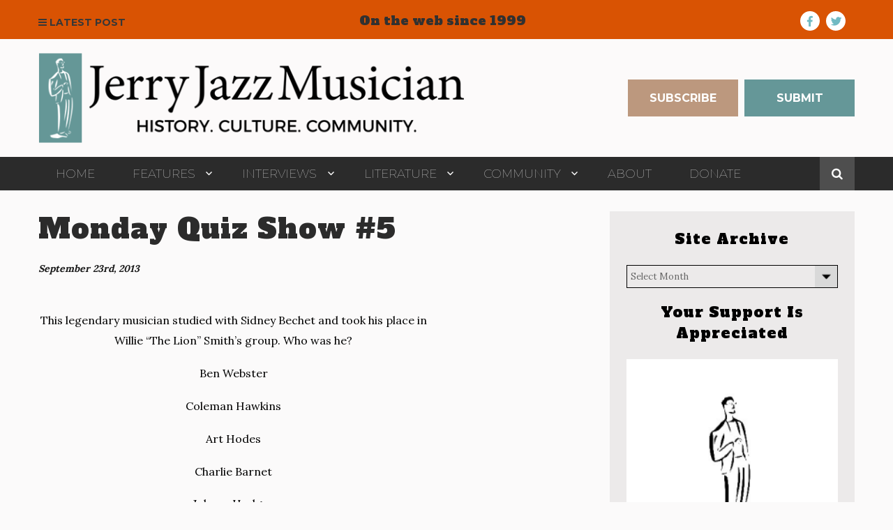

--- FILE ---
content_type: text/html; charset=UTF-8
request_url: https://www.jerryjazzmusician.com/quiz-show-5/
body_size: 35346
content:
<!DOCTYPE html>



<html lang="en-US" class="no-js">



<head>



	<meta charset="UTF-8">



	<meta name="viewport" content="width=device-width, initial-scale=1">



	




		

	<script>(function(html){html.className = html.className.replace(/\bno-js\b/,'js')})(document.documentElement);</script>
<title>Monday Quiz Show #5 &#8211; Jerry Jazz Musician</title>
<meta name='robots' content='max-image-preview:large' />
	<style>img:is([sizes="auto" i], [sizes^="auto," i]) { contain-intrinsic-size: 3000px 1500px }</style>
	<style id="ayudawp-wpotweaks-critical-css">html{font-family:sans-serif;-webkit-text-size-adjust:100%;-ms-text-size-adjust:100%}
        body{margin:0;padding:0;line-height:1.6}
        *,*:before,*:after{box-sizing:border-box}
        img{max-width:100%;height:auto;border:0}
        .screen-reader-text{clip:rect(1px,1px,1px,1px);position:absolute!important;height:1px;width:1px;overflow:hidden}</style>
<link rel="preconnect" href="https://fonts.googleapis.com" crossorigin>
<link rel="preconnect" href="https://fonts.gstatic.com" crossorigin>
<link rel="preconnect" href="https://www.google-analytics.com" crossorigin>
<link rel="preconnect" href="https://www.googletagmanager.com" crossorigin>
<link rel="dns-prefetch" href="//fonts.googleapis.com">
<link rel="dns-prefetch" href="//fonts.gstatic.com">
<link rel="dns-prefetch" href="//ajax.googleapis.com">
<link rel="dns-prefetch" href="//www.google-analytics.com">
<link rel="dns-prefetch" href="//stats.wp.com">
<link rel="dns-prefetch" href="//gravatar.com">
<link rel="dns-prefetch" href="//secure.gravatar.com">
<link rel="dns-prefetch" href="//0.gravatar.com">
<link rel="dns-prefetch" href="//1.gravatar.com">
<link rel="dns-prefetch" href="//2.gravatar.com">
<link rel="dns-prefetch" href="//s.w.org">
<link rel="preload" href="https://www.jerryjazzmusician.com/wp-content/themes/jerryjazzmusician/style.css" as="style">
<link rel="alternate" type="application/rss+xml" title="Jerry Jazz Musician &raquo; Feed" href="https://www.jerryjazzmusician.com/feed/" />
<link rel="alternate" type="application/rss+xml" title="Jerry Jazz Musician &raquo; Comments Feed" href="https://www.jerryjazzmusician.com/comments/feed/" />
		<!-- This site uses the Google Analytics by ExactMetrics plugin v8.11.1 - Using Analytics tracking - https://www.exactmetrics.com/ -->
							<script src="//www.googletagmanager.com/gtag/js?id=G-3ZLEYX6YT1"  data-cfasync="false" data-wpfc-render="false" type="text/javascript" async></script>
			<script data-cfasync="false" data-wpfc-render="false" type="text/javascript">
				var em_version = '8.11.1';
				var em_track_user = true;
				var em_no_track_reason = '';
								var ExactMetricsDefaultLocations = {"page_location":"https:\/\/www.jerryjazzmusician.com\/quiz-show-5\/"};
								ExactMetricsDefaultLocations.page_location = window.location.href;
								if ( typeof ExactMetricsPrivacyGuardFilter === 'function' ) {
					var ExactMetricsLocations = (typeof ExactMetricsExcludeQuery === 'object') ? ExactMetricsPrivacyGuardFilter( ExactMetricsExcludeQuery ) : ExactMetricsPrivacyGuardFilter( ExactMetricsDefaultLocations );
				} else {
					var ExactMetricsLocations = (typeof ExactMetricsExcludeQuery === 'object') ? ExactMetricsExcludeQuery : ExactMetricsDefaultLocations;
				}

								var disableStrs = [
										'ga-disable-G-3ZLEYX6YT1',
									];

				/* Function to detect opted out users */
				function __gtagTrackerIsOptedOut() {
					for (var index = 0; index < disableStrs.length; index++) {
						if (document.cookie.indexOf(disableStrs[index] + '=true') > -1) {
							return true;
						}
					}

					return false;
				}

				/* Disable tracking if the opt-out cookie exists. */
				if (__gtagTrackerIsOptedOut()) {
					for (var index = 0; index < disableStrs.length; index++) {
						window[disableStrs[index]] = true;
					}
				}

				/* Opt-out function */
				function __gtagTrackerOptout() {
					for (var index = 0; index < disableStrs.length; index++) {
						document.cookie = disableStrs[index] + '=true; expires=Thu, 31 Dec 2099 23:59:59 UTC; path=/';
						window[disableStrs[index]] = true;
					}
				}

				if ('undefined' === typeof gaOptout) {
					function gaOptout() {
						__gtagTrackerOptout();
					}
				}
								window.dataLayer = window.dataLayer || [];

				window.ExactMetricsDualTracker = {
					helpers: {},
					trackers: {},
				};
				if (em_track_user) {
					function __gtagDataLayer() {
						dataLayer.push(arguments);
					}

					function __gtagTracker(type, name, parameters) {
						if (!parameters) {
							parameters = {};
						}

						if (parameters.send_to) {
							__gtagDataLayer.apply(null, arguments);
							return;
						}

						if (type === 'event') {
														parameters.send_to = exactmetrics_frontend.v4_id;
							var hookName = name;
							if (typeof parameters['event_category'] !== 'undefined') {
								hookName = parameters['event_category'] + ':' + name;
							}

							if (typeof ExactMetricsDualTracker.trackers[hookName] !== 'undefined') {
								ExactMetricsDualTracker.trackers[hookName](parameters);
							} else {
								__gtagDataLayer('event', name, parameters);
							}
							
						} else {
							__gtagDataLayer.apply(null, arguments);
						}
					}

					__gtagTracker('js', new Date());
					__gtagTracker('set', {
						'developer_id.dNDMyYj': true,
											});
					if ( ExactMetricsLocations.page_location ) {
						__gtagTracker('set', ExactMetricsLocations);
					}
										__gtagTracker('config', 'G-3ZLEYX6YT1', {"forceSSL":"true"} );
										window.gtag = __gtagTracker;										(function () {
						/* https://developers.google.com/analytics/devguides/collection/analyticsjs/ */
						/* ga and __gaTracker compatibility shim. */
						var noopfn = function () {
							return null;
						};
						var newtracker = function () {
							return new Tracker();
						};
						var Tracker = function () {
							return null;
						};
						var p = Tracker.prototype;
						p.get = noopfn;
						p.set = noopfn;
						p.send = function () {
							var args = Array.prototype.slice.call(arguments);
							args.unshift('send');
							__gaTracker.apply(null, args);
						};
						var __gaTracker = function () {
							var len = arguments.length;
							if (len === 0) {
								return;
							}
							var f = arguments[len - 1];
							if (typeof f !== 'object' || f === null || typeof f.hitCallback !== 'function') {
								if ('send' === arguments[0]) {
									var hitConverted, hitObject = false, action;
									if ('event' === arguments[1]) {
										if ('undefined' !== typeof arguments[3]) {
											hitObject = {
												'eventAction': arguments[3],
												'eventCategory': arguments[2],
												'eventLabel': arguments[4],
												'value': arguments[5] ? arguments[5] : 1,
											}
										}
									}
									if ('pageview' === arguments[1]) {
										if ('undefined' !== typeof arguments[2]) {
											hitObject = {
												'eventAction': 'page_view',
												'page_path': arguments[2],
											}
										}
									}
									if (typeof arguments[2] === 'object') {
										hitObject = arguments[2];
									}
									if (typeof arguments[5] === 'object') {
										Object.assign(hitObject, arguments[5]);
									}
									if ('undefined' !== typeof arguments[1].hitType) {
										hitObject = arguments[1];
										if ('pageview' === hitObject.hitType) {
											hitObject.eventAction = 'page_view';
										}
									}
									if (hitObject) {
										action = 'timing' === arguments[1].hitType ? 'timing_complete' : hitObject.eventAction;
										hitConverted = mapArgs(hitObject);
										__gtagTracker('event', action, hitConverted);
									}
								}
								return;
							}

							function mapArgs(args) {
								var arg, hit = {};
								var gaMap = {
									'eventCategory': 'event_category',
									'eventAction': 'event_action',
									'eventLabel': 'event_label',
									'eventValue': 'event_value',
									'nonInteraction': 'non_interaction',
									'timingCategory': 'event_category',
									'timingVar': 'name',
									'timingValue': 'value',
									'timingLabel': 'event_label',
									'page': 'page_path',
									'location': 'page_location',
									'title': 'page_title',
									'referrer' : 'page_referrer',
								};
								for (arg in args) {
																		if (!(!args.hasOwnProperty(arg) || !gaMap.hasOwnProperty(arg))) {
										hit[gaMap[arg]] = args[arg];
									} else {
										hit[arg] = args[arg];
									}
								}
								return hit;
							}

							try {
								f.hitCallback();
							} catch (ex) {
							}
						};
						__gaTracker.create = newtracker;
						__gaTracker.getByName = newtracker;
						__gaTracker.getAll = function () {
							return [];
						};
						__gaTracker.remove = noopfn;
						__gaTracker.loaded = true;
						window['__gaTracker'] = __gaTracker;
					})();
									} else {
										console.log("");
					(function () {
						function __gtagTracker() {
							return null;
						}

						window['__gtagTracker'] = __gtagTracker;
						window['gtag'] = __gtagTracker;
					})();
									}
			</script>
							<!-- / Google Analytics by ExactMetrics -->
		<link rel='stylesheet' id='givewp-campaign-blocks-fonts-css' href='https://fonts.googleapis.com/css2?family=Inter%3Awght%40400%3B500%3B600%3B700&#038;display=swap' type='text/css' media='all' />
<noscript><link rel='stylesheet' id='givewp-campaign-blocks-fonts-css' href='https://fonts.googleapis.com/css2?family=Inter%3Awght%40400%3B500%3B600%3B700&#038;display=swap' type='text/css' media='all' />
</noscript><link rel='stylesheet' id='genesis-blocks-style-css-css' href='https://www.jerryjazzmusician.com/wp-content/plugins/genesis-blocks/dist/style-blocks.build.css' type='text/css' media='all' />
<noscript><link rel='stylesheet' id='genesis-blocks-style-css-css' href='https://www.jerryjazzmusician.com/wp-content/plugins/genesis-blocks/dist/style-blocks.build.css' type='text/css' media='all' />
</noscript><link rel='stylesheet' id='wp-block-library-css' href='https://www.jerryjazzmusician.com/wp-includes/css/dist/block-library/style.min.css' type='text/css' media='all' />
<noscript><link rel='stylesheet' id='wp-block-library-css' href='https://www.jerryjazzmusician.com/wp-includes/css/dist/block-library/style.min.css' type='text/css' media='all' />
</noscript><style id='classic-theme-styles-inline-css' type='text/css'>
/*! This file is auto-generated */
.wp-block-button__link{color:#fff;background-color:#32373c;border-radius:9999px;box-shadow:none;text-decoration:none;padding:calc(.667em + 2px) calc(1.333em + 2px);font-size:1.125em}.wp-block-file__button{background:#32373c;color:#fff;text-decoration:none}
</style>
<style id='givewp-campaign-comments-block-style-inline-css' type='text/css'>
.givewp-campaign-comment-block-card{display:flex;gap:var(--givewp-spacing-3);padding:var(--givewp-spacing-4) 0}.givewp-campaign-comment-block-card__avatar{align-items:center;border-radius:50%;display:flex;height:40px;justify-content:center;width:40px}.givewp-campaign-comment-block-card__avatar img{align-items:center;border-radius:50%;display:flex;height:auto;justify-content:center;min-width:40px;width:100%}.givewp-campaign-comment-block-card__donor-name{color:var(--givewp-neutral-700);font-size:1rem;font-weight:600;line-height:1.5;margin:0;text-align:left}.givewp-campaign-comment-block-card__details{align-items:center;color:var(--givewp-neutral-400);display:flex;font-size:.875rem;font-weight:500;gap:var(--givewp-spacing-2);height:auto;line-height:1.43;margin:2px 0 var(--givewp-spacing-3) 0;text-align:left}.givewp-campaign-comment-block-card__comment{color:var(--givewp-neutral-700);font-size:1rem;line-height:1.5;margin:0;text-align:left}.givewp-campaign-comment-block-card__read-more{background:none;border:none;color:var(--givewp-blue-500);cursor:pointer;font-size:.875rem;line-height:1.43;outline:none;padding:0}
.givewp-campaign-comments-block-empty-state{align-items:center;background-color:var(--givewp-shades-white);border:1px solid var(--givewp-neutral-50);border-radius:.5rem;display:flex;flex-direction:column;justify-content:center;padding:var(--givewp-spacing-6)}.givewp-campaign-comments-block-empty-state__details{align-items:center;display:flex;flex-direction:column;gap:var(--givewp-spacing-1);justify-content:center;margin:.875rem 0}.givewp-campaign-comments-block-empty-state__title{color:var(--givewp-neutral-700);font-size:1rem;font-weight:500;margin:0}.givewp-campaign-comments-block-empty-state__description{color:var(--givewp-neutral-700);font-size:.875rem;line-height:1.43;margin:0}
.givewp-campaign-comment-block{background-color:var(--givewp-shades-white);display:flex;flex-direction:column;gap:var(--givewp-spacing-2);padding:var(--givewp-spacing-6) 0}.givewp-campaign-comment-block__title{color:var(--givewp-neutral-900);font-size:18px;font-weight:600;line-height:1.56;margin:0;text-align:left}.givewp-campaign-comment-block__cta{align-items:center;background-color:var(--givewp-neutral-50);border-radius:4px;color:var(--giewp-neutral-500);display:flex;font-size:14px;font-weight:600;gap:8px;height:36px;line-height:1.43;margin:0;padding:var(--givewp-spacing-2) var(--givewp-spacing-4);text-align:left}

</style>
<style id='givewp-campaign-cover-block-style-inline-css' type='text/css'>
.givewp-campaign-selector{border:1px solid #e5e7eb;border-radius:5px;box-shadow:0 2px 4px 0 rgba(0,0,0,.05);display:flex;flex-direction:column;gap:20px;padding:40px 24px}.givewp-campaign-selector__label{padding-bottom:16px}.givewp-campaign-selector__select input[type=text]:focus{border-color:transparent;box-shadow:0 0 0 1px transparent;outline:2px solid transparent}.givewp-campaign-selector__logo{align-self:center}.givewp-campaign-selector__open{background:#2271b1;border:none;border-radius:5px;color:#fff;cursor:pointer;padding:.5rem 1rem}.givewp-campaign-selector__submit{background-color:#27ae60;border:0;border-radius:5px;color:#fff;font-weight:700;outline:none;padding:1rem;text-align:center;transition:.2s;width:100%}.givewp-campaign-selector__submit:disabled{background-color:#f3f4f6;color:#9ca0af}.givewp-campaign-selector__submit:hover:not(:disabled){cursor:pointer;filter:brightness(1.2)}
.givewp-campaign-cover-block__button{align-items:center;border:1px solid #2271b1;border-radius:2px;color:#2271b1;display:flex;justify-content:center;margin-bottom:.5rem;min-height:32px;width:100%}.givewp-campaign-cover-block__image{border-radius:2px;display:flex;flex-grow:1;margin-bottom:.5rem;max-height:4.44rem;-o-object-fit:cover;object-fit:cover;width:100%}.givewp-campaign-cover-block__help-text{color:#4b5563;font-size:.75rem;font-stretch:normal;font-style:normal;font-weight:400;letter-spacing:normal;line-height:1.4;text-align:left}.givewp-campaign-cover-block__edit-campaign-link{align-items:center;display:inline-flex;font-size:.75rem;font-stretch:normal;font-style:normal;font-weight:400;gap:.125rem;line-height:1.4}.givewp-campaign-cover-block__edit-campaign-link svg{fill:currentColor;height:1.25rem;width:1.25rem}.givewp-campaign-cover-block-preview__image{align-items:center;display:flex;height:100%;justify-content:center;width:100%}

</style>
<style id='givewp-campaign-donations-style-inline-css' type='text/css'>
.givewp-campaign-donations-block{padding:1.5rem 0}.givewp-campaign-donations-block *{font-family:Inter,sans-serif}.givewp-campaign-donations-block .givewp-campaign-donations-block__header{align-items:center;display:flex;justify-content:space-between;margin-bottom:.5rem}.givewp-campaign-donations-block .givewp-campaign-donations-block__title{color:var(--givewp-neutral-900);font-size:1.125rem;font-weight:600;line-height:1.56;margin:0}.givewp-campaign-donations-block .givewp-campaign-donations-block__donations{display:grid;gap:.5rem;margin:0;padding:0}.givewp-campaign-donations-block .givewp-campaign-donations-block__donation,.givewp-campaign-donations-block .givewp-campaign-donations-block__empty-state{background-color:var(--givewp-shades-white);border:1px solid var(--givewp-neutral-50);border-radius:.5rem;display:flex;padding:1rem}.givewp-campaign-donations-block .givewp-campaign-donations-block__donation{align-items:center;gap:.75rem}.givewp-campaign-donations-block .givewp-campaign-donations-block__donation-icon{align-items:center;display:flex}.givewp-campaign-donations-block .givewp-campaign-donations-block__donation-icon img{border-radius:100%;height:2.5rem;-o-object-fit:cover;object-fit:cover;width:2.5rem}.givewp-campaign-donations-block .givewp-campaign-donations-block__donation-info{display:flex;flex-direction:column;justify-content:center;row-gap:.25rem}.givewp-campaign-donations-block .givewp-campaign-donations-block__donation-description{color:var(--givewp-neutral-500);font-size:1rem;font-weight:500;line-height:1.5;margin:0}.givewp-campaign-donations-block .givewp-campaign-donations-block__donation-description strong{color:var(--givewp-neutral-700);font-weight:600}.givewp-campaign-donations-block .givewp-campaign-donations-block__donation-date{align-items:center;color:var(--givewp-neutral-400);display:flex;font-size:.875rem;font-weight:500;line-height:1.43}.givewp-campaign-donations-block .givewp-campaign-donations-block__donation-ribbon{align-items:center;border-radius:100%;color:#1f2937;display:flex;height:1.25rem;justify-content:center;margin-left:auto;width:1.25rem}.givewp-campaign-donations-block .givewp-campaign-donations-block__donation-ribbon[data-position="1"]{background-color:gold}.givewp-campaign-donations-block .givewp-campaign-donations-block__donation-ribbon[data-position="2"]{background-color:silver}.givewp-campaign-donations-block .givewp-campaign-donations-block__donation-ribbon[data-position="3"]{background-color:#cd7f32;color:#fffaf2}.givewp-campaign-donations-block .givewp-campaign-donations-block__donation-amount{color:var(--givewp-neutral-700);font-size:1.125rem;font-weight:600;line-height:1.56;margin-left:auto}.givewp-campaign-donations-block .givewp-campaign-donations-block__footer{display:flex;justify-content:center;margin-top:.5rem}.givewp-campaign-donations-block .givewp-campaign-donations-block__donate-button button.givewp-donation-form-modal__open,.givewp-campaign-donations-block .givewp-campaign-donations-block__empty-button button.givewp-donation-form-modal__open,.givewp-campaign-donations-block .givewp-campaign-donations-block__load-more-button{background:none!important;border:1px solid var(--givewp-primary-color);border-radius:.5rem;color:var(--givewp-primary-color)!important;font-size:.875rem;font-weight:600;line-height:1.43;padding:.25rem 1rem!important}.givewp-campaign-donations-block .givewp-campaign-donations-block__donate-button button.givewp-donation-form-modal__open:hover,.givewp-campaign-donations-block .givewp-campaign-donations-block__empty-button button.givewp-donation-form-modal__open:hover,.givewp-campaign-donations-block .givewp-campaign-donations-block__load-more-button:hover{background:var(--givewp-primary-color)!important;color:var(--givewp-shades-white)!important}.givewp-campaign-donations-block .givewp-campaign-donations-block__empty-state{align-items:center;flex-direction:column;padding:1.5rem}.givewp-campaign-donations-block .givewp-campaign-donations-block__empty-description,.givewp-campaign-donations-block .givewp-campaign-donations-block__empty-title{color:var(--givewp-neutral-700);margin:0}.givewp-campaign-donations-block .givewp-campaign-donations-block__empty-title{font-size:1rem;font-weight:500;line-height:1.5}.givewp-campaign-donations-block .givewp-campaign-donations-block__empty-description{font-size:.875rem;line-height:1.43;margin-top:.25rem}.givewp-campaign-donations-block .givewp-campaign-donations-block__empty-icon{color:var(--givewp-secondary-color);margin-bottom:.875rem;order:-1}.givewp-campaign-donations-block .givewp-campaign-donations-block__empty-button{margin-top:.875rem}.givewp-campaign-donations-block .givewp-campaign-donations-block__empty-button button.givewp-donation-form-modal__open{border-radius:.25rem;padding:.5rem 1rem!important}

</style>
<link rel='stylesheet' id='givewp-campaign-donors-style-css' href='https://www.jerryjazzmusician.com/wp-content/plugins/give/build/campaignDonorsBlockApp.css' type='text/css' media='all' />
<noscript><link rel='stylesheet' id='givewp-campaign-donors-style-css' href='https://www.jerryjazzmusician.com/wp-content/plugins/give/build/campaignDonorsBlockApp.css' type='text/css' media='all' />
</noscript><style id='givewp-campaign-form-style-inline-css' type='text/css'>
.givewp-donation-form-modal{outline:none;overflow-y:scroll;padding:1rem;width:100%}.givewp-donation-form-modal[data-entering=true]{animation:modal-fade .3s,modal-zoom .6s}@keyframes modal-fade{0%{opacity:0}to{opacity:1}}@keyframes modal-zoom{0%{transform:scale(.8)}to{transform:scale(1)}}.givewp-donation-form-modal__overlay{align-items:center;background:rgba(0,0,0,.7);display:flex;flex-direction:column;height:var(--visual-viewport-height);justify-content:center;left:0;position:fixed;top:0;width:100vw;z-index:100}.givewp-donation-form-modal__overlay[data-loading=true]{display:none}.givewp-donation-form-modal__overlay[data-entering=true]{animation:modal-fade .3s}.givewp-donation-form-modal__overlay[data-exiting=true]{animation:modal-fade .15s ease-in reverse}.givewp-donation-form-modal__open__spinner{left:50%;line-height:1;position:absolute;top:50%;transform:translate(-50%,-50%);z-index:100}.givewp-donation-form-modal__open{position:relative}.givewp-donation-form-modal__close{background:#e7e8ed;border:1px solid transparent;border-radius:50%;cursor:pointer;display:flex;padding:.75rem;position:fixed;right:25px;top:25px;transition:.2s;width:-moz-fit-content;width:fit-content;z-index:999}.givewp-donation-form-modal__close svg{height:1rem;width:1rem}.givewp-donation-form-modal__close:active,.givewp-donation-form-modal__close:focus,.givewp-donation-form-modal__close:hover{background-color:#caccd7;border:1px solid #caccd7}.admin-bar .givewp-donation-form-modal{margin-top:32px}.admin-bar .givewp-donation-form-modal__close{top:57px}
.givewp-entity-selector{border:1px solid #e5e7eb;border-radius:5px;box-shadow:0 2px 4px 0 rgba(0,0,0,.05);display:flex;flex-direction:column;gap:20px;padding:40px 24px}.givewp-entity-selector__label{padding-bottom:16px}.givewp-entity-selector__select input[type=text]:focus{border-color:transparent;box-shadow:0 0 0 1px transparent;outline:2px solid transparent}.givewp-entity-selector__logo{align-self:center}.givewp-entity-selector__open{background:#2271b1;border:none;border-radius:5px;color:#fff;cursor:pointer;padding:.5rem 1rem}.givewp-entity-selector__submit{background-color:#27ae60;border:0;border-radius:5px;color:#fff;font-weight:700;outline:none;padding:1rem;text-align:center;transition:.2s;width:100%}.givewp-entity-selector__submit:disabled{background-color:#f3f4f6;color:#9ca0af}.givewp-entity-selector__submit:hover:not(:disabled){cursor:pointer;filter:brightness(1.2)}
.givewp-campaign-selector{border:1px solid #e5e7eb;border-radius:5px;box-shadow:0 2px 4px 0 rgba(0,0,0,.05);display:flex;flex-direction:column;gap:20px;padding:40px 24px}.givewp-campaign-selector__label{padding-bottom:16px}.givewp-campaign-selector__select input[type=text]:focus{border-color:transparent;box-shadow:0 0 0 1px transparent;outline:2px solid transparent}.givewp-campaign-selector__logo{align-self:center}.givewp-campaign-selector__open{background:#2271b1;border:none;border-radius:5px;color:#fff;cursor:pointer;padding:.5rem 1rem}.givewp-campaign-selector__submit{background-color:#27ae60;border:0;border-radius:5px;color:#fff;font-weight:700;outline:none;padding:1rem;text-align:center;transition:.2s;width:100%}.givewp-campaign-selector__submit:disabled{background-color:#f3f4f6;color:#9ca0af}.givewp-campaign-selector__submit:hover:not(:disabled){cursor:pointer;filter:brightness(1.2)}
.givewp-donation-form-link,.givewp-donation-form-modal__open{background:var(--givewp-primary-color,#2271b1);border:none;border-radius:5px;color:#fff;cursor:pointer;font-family:-apple-system,BlinkMacSystemFont,Segoe UI,Roboto,Oxygen-Sans,Ubuntu,Cantarell,Helvetica Neue,sans-serif;font-size:1rem;font-weight:500!important;line-height:1.5;padding:.75rem 1.25rem!important;text-decoration:none!important;transition:all .2s ease;width:100%}.givewp-donation-form-link:active,.givewp-donation-form-link:focus,.givewp-donation-form-link:focus-visible,.givewp-donation-form-link:hover,.givewp-donation-form-modal__open:active,.givewp-donation-form-modal__open:focus,.givewp-donation-form-modal__open:focus-visible,.givewp-donation-form-modal__open:hover{background-color:color-mix(in srgb,var(--givewp-primary-color,#2271b1),#000 20%)}.components-input-control__label{width:100%}.wp-block-givewp-campaign-form{position:relative}.wp-block-givewp-campaign-form form[id*=give-form] #give-gateway-radio-list>li input[type=radio]{display:inline-block}.wp-block-givewp-campaign-form iframe{pointer-events:none;width:100%!important}.give-change-donation-form-btn svg{margin-top:3px}.givewp-default-form-toggle{margin-top:var(--givewp-spacing-4)}

</style>
<style id='givewp-campaign-goal-style-inline-css' type='text/css'>
.givewp-campaign-goal{display:flex;flex-direction:column;gap:.5rem;padding-bottom:1rem}.givewp-campaign-goal__container{display:flex;flex-direction:row;justify-content:space-between}.givewp-campaign-goal__container-item{display:flex;flex-direction:column;gap:.2rem}.givewp-campaign-goal__container-item span{color:var(--givewp-neutral-500);font-size:12px;font-weight:600;letter-spacing:.48px;line-height:1.5;text-transform:uppercase}.givewp-campaign-goal__container-item strong{color:var(--givewp-neutral-900);font-size:20px;font-weight:600;line-height:1.6}.givewp-campaign-goal__progress-bar{display:flex}.givewp-campaign-goal__progress-bar-container{background-color:#f2f2f2;border-radius:14px;box-shadow:inset 0 1px 4px 0 rgba(0,0,0,.09);display:flex;flex-grow:1;height:8px}.givewp-campaign-goal__progress-bar-progress{background:var(--givewp-secondary-color,#2d802f);border-radius:14px;box-shadow:inset 0 1px 4px 0 rgba(0,0,0,.09);display:flex;height:8px}

</style>
<style id='givewp-campaign-stats-block-style-inline-css' type='text/css'>
.givewp-campaign-stats-block span{color:var(--givewp-neutral-500);display:block;font-size:12px;font-weight:600;letter-spacing:.48px;line-height:1.5;margin-bottom:2px;text-align:left;text-transform:uppercase}.givewp-campaign-stats-block strong{color:var(--givewp-neutral-900);font-size:20px;font-weight:600;letter-spacing:normal;line-height:1.6}

</style>
<style id='givewp-campaign-donate-button-style-inline-css' type='text/css'>
.givewp-donation-form-link,.givewp-donation-form-modal__open{background:var(--givewp-primary-color,#2271b1);border:none;border-radius:5px;color:#fff;cursor:pointer;font-family:-apple-system,BlinkMacSystemFont,Segoe UI,Roboto,Oxygen-Sans,Ubuntu,Cantarell,Helvetica Neue,sans-serif;font-size:1rem;font-weight:500!important;line-height:1.5;padding:.75rem 1.25rem!important;text-decoration:none!important;transition:all .2s ease;width:100%}.givewp-donation-form-link:active,.givewp-donation-form-link:focus,.givewp-donation-form-link:focus-visible,.givewp-donation-form-link:hover,.givewp-donation-form-modal__open:active,.givewp-donation-form-modal__open:focus,.givewp-donation-form-modal__open:focus-visible,.givewp-donation-form-modal__open:hover{background-color:color-mix(in srgb,var(--givewp-primary-color,#2271b1),#000 20%)}.give-change-donation-form-btn svg{margin-top:3px}.givewp-default-form-toggle{margin-top:var(--givewp-spacing-4)}

</style>
<link rel='stylesheet' id='wp-components-css' href='https://www.jerryjazzmusician.com/wp-includes/css/dist/components/style.min.css' type='text/css' media='all' />
<noscript><link rel='stylesheet' id='wp-components-css' href='https://www.jerryjazzmusician.com/wp-includes/css/dist/components/style.min.css' type='text/css' media='all' />
</noscript><link rel='stylesheet' id='wp-preferences-css' href='https://www.jerryjazzmusician.com/wp-includes/css/dist/preferences/style.min.css' type='text/css' media='all' />
<noscript><link rel='stylesheet' id='wp-preferences-css' href='https://www.jerryjazzmusician.com/wp-includes/css/dist/preferences/style.min.css' type='text/css' media='all' />
</noscript><link rel='stylesheet' id='wp-block-editor-css' href='https://www.jerryjazzmusician.com/wp-includes/css/dist/block-editor/style.min.css' type='text/css' media='all' />
<noscript><link rel='stylesheet' id='wp-block-editor-css' href='https://www.jerryjazzmusician.com/wp-includes/css/dist/block-editor/style.min.css' type='text/css' media='all' />
</noscript><link rel='stylesheet' id='popup-maker-block-library-style-css' href='https://www.jerryjazzmusician.com/wp-content/plugins/popup-maker/dist/packages/block-library-style.css' type='text/css' media='all' />
<noscript><link rel='stylesheet' id='popup-maker-block-library-style-css' href='https://www.jerryjazzmusician.com/wp-content/plugins/popup-maker/dist/packages/block-library-style.css' type='text/css' media='all' />
</noscript><style id='global-styles-inline-css' type='text/css'>
:root{--wp--preset--aspect-ratio--square: 1;--wp--preset--aspect-ratio--4-3: 4/3;--wp--preset--aspect-ratio--3-4: 3/4;--wp--preset--aspect-ratio--3-2: 3/2;--wp--preset--aspect-ratio--2-3: 2/3;--wp--preset--aspect-ratio--16-9: 16/9;--wp--preset--aspect-ratio--9-16: 9/16;--wp--preset--color--black: #000000;--wp--preset--color--cyan-bluish-gray: #abb8c3;--wp--preset--color--white: #ffffff;--wp--preset--color--pale-pink: #f78da7;--wp--preset--color--vivid-red: #cf2e2e;--wp--preset--color--luminous-vivid-orange: #ff6900;--wp--preset--color--luminous-vivid-amber: #fcb900;--wp--preset--color--light-green-cyan: #7bdcb5;--wp--preset--color--vivid-green-cyan: #00d084;--wp--preset--color--pale-cyan-blue: #8ed1fc;--wp--preset--color--vivid-cyan-blue: #0693e3;--wp--preset--color--vivid-purple: #9b51e0;--wp--preset--gradient--vivid-cyan-blue-to-vivid-purple: linear-gradient(135deg,rgba(6,147,227,1) 0%,rgb(155,81,224) 100%);--wp--preset--gradient--light-green-cyan-to-vivid-green-cyan: linear-gradient(135deg,rgb(122,220,180) 0%,rgb(0,208,130) 100%);--wp--preset--gradient--luminous-vivid-amber-to-luminous-vivid-orange: linear-gradient(135deg,rgba(252,185,0,1) 0%,rgba(255,105,0,1) 100%);--wp--preset--gradient--luminous-vivid-orange-to-vivid-red: linear-gradient(135deg,rgba(255,105,0,1) 0%,rgb(207,46,46) 100%);--wp--preset--gradient--very-light-gray-to-cyan-bluish-gray: linear-gradient(135deg,rgb(238,238,238) 0%,rgb(169,184,195) 100%);--wp--preset--gradient--cool-to-warm-spectrum: linear-gradient(135deg,rgb(74,234,220) 0%,rgb(151,120,209) 20%,rgb(207,42,186) 40%,rgb(238,44,130) 60%,rgb(251,105,98) 80%,rgb(254,248,76) 100%);--wp--preset--gradient--blush-light-purple: linear-gradient(135deg,rgb(255,206,236) 0%,rgb(152,150,240) 100%);--wp--preset--gradient--blush-bordeaux: linear-gradient(135deg,rgb(254,205,165) 0%,rgb(254,45,45) 50%,rgb(107,0,62) 100%);--wp--preset--gradient--luminous-dusk: linear-gradient(135deg,rgb(255,203,112) 0%,rgb(199,81,192) 50%,rgb(65,88,208) 100%);--wp--preset--gradient--pale-ocean: linear-gradient(135deg,rgb(255,245,203) 0%,rgb(182,227,212) 50%,rgb(51,167,181) 100%);--wp--preset--gradient--electric-grass: linear-gradient(135deg,rgb(202,248,128) 0%,rgb(113,206,126) 100%);--wp--preset--gradient--midnight: linear-gradient(135deg,rgb(2,3,129) 0%,rgb(40,116,252) 100%);--wp--preset--font-size--small: 13px;--wp--preset--font-size--medium: 20px;--wp--preset--font-size--large: 36px;--wp--preset--font-size--x-large: 42px;--wp--preset--spacing--20: 0.44rem;--wp--preset--spacing--30: 0.67rem;--wp--preset--spacing--40: 1rem;--wp--preset--spacing--50: 1.5rem;--wp--preset--spacing--60: 2.25rem;--wp--preset--spacing--70: 3.38rem;--wp--preset--spacing--80: 5.06rem;--wp--preset--shadow--natural: 6px 6px 9px rgba(0, 0, 0, 0.2);--wp--preset--shadow--deep: 12px 12px 50px rgba(0, 0, 0, 0.4);--wp--preset--shadow--sharp: 6px 6px 0px rgba(0, 0, 0, 0.2);--wp--preset--shadow--outlined: 6px 6px 0px -3px rgba(255, 255, 255, 1), 6px 6px rgba(0, 0, 0, 1);--wp--preset--shadow--crisp: 6px 6px 0px rgba(0, 0, 0, 1);}:where(.is-layout-flex){gap: 0.5em;}:where(.is-layout-grid){gap: 0.5em;}body .is-layout-flex{display: flex;}.is-layout-flex{flex-wrap: wrap;align-items: center;}.is-layout-flex > :is(*, div){margin: 0;}body .is-layout-grid{display: grid;}.is-layout-grid > :is(*, div){margin: 0;}:where(.wp-block-columns.is-layout-flex){gap: 2em;}:where(.wp-block-columns.is-layout-grid){gap: 2em;}:where(.wp-block-post-template.is-layout-flex){gap: 1.25em;}:where(.wp-block-post-template.is-layout-grid){gap: 1.25em;}.has-black-color{color: var(--wp--preset--color--black) !important;}.has-cyan-bluish-gray-color{color: var(--wp--preset--color--cyan-bluish-gray) !important;}.has-white-color{color: var(--wp--preset--color--white) !important;}.has-pale-pink-color{color: var(--wp--preset--color--pale-pink) !important;}.has-vivid-red-color{color: var(--wp--preset--color--vivid-red) !important;}.has-luminous-vivid-orange-color{color: var(--wp--preset--color--luminous-vivid-orange) !important;}.has-luminous-vivid-amber-color{color: var(--wp--preset--color--luminous-vivid-amber) !important;}.has-light-green-cyan-color{color: var(--wp--preset--color--light-green-cyan) !important;}.has-vivid-green-cyan-color{color: var(--wp--preset--color--vivid-green-cyan) !important;}.has-pale-cyan-blue-color{color: var(--wp--preset--color--pale-cyan-blue) !important;}.has-vivid-cyan-blue-color{color: var(--wp--preset--color--vivid-cyan-blue) !important;}.has-vivid-purple-color{color: var(--wp--preset--color--vivid-purple) !important;}.has-black-background-color{background-color: var(--wp--preset--color--black) !important;}.has-cyan-bluish-gray-background-color{background-color: var(--wp--preset--color--cyan-bluish-gray) !important;}.has-white-background-color{background-color: var(--wp--preset--color--white) !important;}.has-pale-pink-background-color{background-color: var(--wp--preset--color--pale-pink) !important;}.has-vivid-red-background-color{background-color: var(--wp--preset--color--vivid-red) !important;}.has-luminous-vivid-orange-background-color{background-color: var(--wp--preset--color--luminous-vivid-orange) !important;}.has-luminous-vivid-amber-background-color{background-color: var(--wp--preset--color--luminous-vivid-amber) !important;}.has-light-green-cyan-background-color{background-color: var(--wp--preset--color--light-green-cyan) !important;}.has-vivid-green-cyan-background-color{background-color: var(--wp--preset--color--vivid-green-cyan) !important;}.has-pale-cyan-blue-background-color{background-color: var(--wp--preset--color--pale-cyan-blue) !important;}.has-vivid-cyan-blue-background-color{background-color: var(--wp--preset--color--vivid-cyan-blue) !important;}.has-vivid-purple-background-color{background-color: var(--wp--preset--color--vivid-purple) !important;}.has-black-border-color{border-color: var(--wp--preset--color--black) !important;}.has-cyan-bluish-gray-border-color{border-color: var(--wp--preset--color--cyan-bluish-gray) !important;}.has-white-border-color{border-color: var(--wp--preset--color--white) !important;}.has-pale-pink-border-color{border-color: var(--wp--preset--color--pale-pink) !important;}.has-vivid-red-border-color{border-color: var(--wp--preset--color--vivid-red) !important;}.has-luminous-vivid-orange-border-color{border-color: var(--wp--preset--color--luminous-vivid-orange) !important;}.has-luminous-vivid-amber-border-color{border-color: var(--wp--preset--color--luminous-vivid-amber) !important;}.has-light-green-cyan-border-color{border-color: var(--wp--preset--color--light-green-cyan) !important;}.has-vivid-green-cyan-border-color{border-color: var(--wp--preset--color--vivid-green-cyan) !important;}.has-pale-cyan-blue-border-color{border-color: var(--wp--preset--color--pale-cyan-blue) !important;}.has-vivid-cyan-blue-border-color{border-color: var(--wp--preset--color--vivid-cyan-blue) !important;}.has-vivid-purple-border-color{border-color: var(--wp--preset--color--vivid-purple) !important;}.has-vivid-cyan-blue-to-vivid-purple-gradient-background{background: var(--wp--preset--gradient--vivid-cyan-blue-to-vivid-purple) !important;}.has-light-green-cyan-to-vivid-green-cyan-gradient-background{background: var(--wp--preset--gradient--light-green-cyan-to-vivid-green-cyan) !important;}.has-luminous-vivid-amber-to-luminous-vivid-orange-gradient-background{background: var(--wp--preset--gradient--luminous-vivid-amber-to-luminous-vivid-orange) !important;}.has-luminous-vivid-orange-to-vivid-red-gradient-background{background: var(--wp--preset--gradient--luminous-vivid-orange-to-vivid-red) !important;}.has-very-light-gray-to-cyan-bluish-gray-gradient-background{background: var(--wp--preset--gradient--very-light-gray-to-cyan-bluish-gray) !important;}.has-cool-to-warm-spectrum-gradient-background{background: var(--wp--preset--gradient--cool-to-warm-spectrum) !important;}.has-blush-light-purple-gradient-background{background: var(--wp--preset--gradient--blush-light-purple) !important;}.has-blush-bordeaux-gradient-background{background: var(--wp--preset--gradient--blush-bordeaux) !important;}.has-luminous-dusk-gradient-background{background: var(--wp--preset--gradient--luminous-dusk) !important;}.has-pale-ocean-gradient-background{background: var(--wp--preset--gradient--pale-ocean) !important;}.has-electric-grass-gradient-background{background: var(--wp--preset--gradient--electric-grass) !important;}.has-midnight-gradient-background{background: var(--wp--preset--gradient--midnight) !important;}.has-small-font-size{font-size: var(--wp--preset--font-size--small) !important;}.has-medium-font-size{font-size: var(--wp--preset--font-size--medium) !important;}.has-large-font-size{font-size: var(--wp--preset--font-size--large) !important;}.has-x-large-font-size{font-size: var(--wp--preset--font-size--x-large) !important;}
:where(.wp-block-post-template.is-layout-flex){gap: 1.25em;}:where(.wp-block-post-template.is-layout-grid){gap: 1.25em;}
:where(.wp-block-columns.is-layout-flex){gap: 2em;}:where(.wp-block-columns.is-layout-grid){gap: 2em;}
:root :where(.wp-block-pullquote){font-size: 1.5em;line-height: 1.6;}
</style>
<link rel='stylesheet' id='give-styles-css' href='https://www.jerryjazzmusician.com/wp-content/plugins/give/build/assets/dist/css/give.css' type='text/css' media='all' />
<noscript><link rel='stylesheet' id='give-styles-css' href='https://www.jerryjazzmusician.com/wp-content/plugins/give/build/assets/dist/css/give.css' type='text/css' media='all' />
</noscript><link rel='stylesheet' id='give-donation-summary-style-frontend-css' href='https://www.jerryjazzmusician.com/wp-content/plugins/give/build/assets/dist/css/give-donation-summary.css' type='text/css' media='all' />
<noscript><link rel='stylesheet' id='give-donation-summary-style-frontend-css' href='https://www.jerryjazzmusician.com/wp-content/plugins/give/build/assets/dist/css/give-donation-summary.css' type='text/css' media='all' />
</noscript><link rel='stylesheet' id='givewp-design-system-foundation-css' href='https://www.jerryjazzmusician.com/wp-content/plugins/give/build/assets/dist/css/design-system/foundation.css' type='text/css' media='all' />
<noscript><link rel='stylesheet' id='givewp-design-system-foundation-css' href='https://www.jerryjazzmusician.com/wp-content/plugins/give/build/assets/dist/css/design-system/foundation.css' type='text/css' media='all' />
</noscript><link rel='stylesheet' id='give_recurring_css-css' href='https://www.jerryjazzmusician.com/wp-content/plugins/give-recurring/assets/css/give-recurring.min.css' type='text/css' media='all' />
<noscript><link rel='stylesheet' id='give_recurring_css-css' href='https://www.jerryjazzmusician.com/wp-content/plugins/give-recurring/assets/css/give-recurring.min.css' type='text/css' media='all' />
</noscript><link rel='stylesheet' id='twentysixteen-fonts-css' href='https://fonts.googleapis.com/css?family=Merriweather%3A400%2C700%2C900%2C400italic%2C700italic%2C900italic%7CMontserrat%3A400%2C700%7CInconsolata%3A400&#038;subset=latin%2Clatin-ext&#038;display=swap' type='text/css' media='all' />
<noscript><link rel='stylesheet' id='twentysixteen-fonts-css' href='https://fonts.googleapis.com/css?family=Merriweather%3A400%2C700%2C900%2C400italic%2C700italic%2C900italic%7CMontserrat%3A400%2C700%7CInconsolata%3A400&#038;subset=latin%2Clatin-ext&#038;display=swap' type='text/css' media='all' />
</noscript><link rel='stylesheet' id='genericons-css' href='https://www.jerryjazzmusician.com/wp-content/plugins/jetpack/_inc/genericons/genericons/genericons.css' type='text/css' media='all' />
<noscript><link rel='stylesheet' id='genericons-css' href='https://www.jerryjazzmusician.com/wp-content/plugins/jetpack/_inc/genericons/genericons/genericons.css' type='text/css' media='all' />
</noscript><link rel='stylesheet' id='animate-css' href='https://www.jerryjazzmusician.com/wp-content/themes/jerryjazzmusician/css/animate.css' type='text/css' media='all' />
<noscript><link rel='stylesheet' id='animate-css' href='https://www.jerryjazzmusician.com/wp-content/themes/jerryjazzmusician/css/animate.css' type='text/css' media='all' />
</noscript><link rel='stylesheet' id='carousel-css' href='https://www.jerryjazzmusician.com/wp-content/themes/jerryjazzmusician/css/owl.carousel.min.css' type='text/css' media='all' />
<noscript><link rel='stylesheet' id='carousel-css' href='https://www.jerryjazzmusician.com/wp-content/themes/jerryjazzmusician/css/owl.carousel.min.css' type='text/css' media='all' />
</noscript><link rel='stylesheet' id='twentysixteen-style-css' href='https://www.jerryjazzmusician.com/wp-content/themes/jerryjazzmusician/style.css' type='text/css' media='all' />
<noscript><link rel='stylesheet' id='twentysixteen-style-css' href='https://www.jerryjazzmusician.com/wp-content/themes/jerryjazzmusician/style.css' type='text/css' media='all' />
</noscript><!--[if lt IE 10]>
<link rel='stylesheet' id='twentysixteen-ie-css' href='https://www.jerryjazzmusician.com/wp-content/themes/jerryjazzmusician/css/ie.css' type='text/css' media='all' />
<noscript><link rel='stylesheet' id='twentysixteen-ie-css' href='https://www.jerryjazzmusician.com/wp-content/themes/jerryjazzmusician/css/ie.css' type='text/css' media='all' />
</noscript><![endif]-->
<!--[if lt IE 9]>
<link rel='stylesheet' id='twentysixteen-ie8-css' href='https://www.jerryjazzmusician.com/wp-content/themes/jerryjazzmusician/css/ie8.css' type='text/css' media='all' />
<noscript><link rel='stylesheet' id='twentysixteen-ie8-css' href='https://www.jerryjazzmusician.com/wp-content/themes/jerryjazzmusician/css/ie8.css' type='text/css' media='all' />
</noscript><![endif]-->
<!--[if lt IE 8]>
<link rel='stylesheet' id='twentysixteen-ie7-css' href='https://www.jerryjazzmusician.com/wp-content/themes/jerryjazzmusician/css/ie7.css' type='text/css' media='all' />
<noscript><link rel='stylesheet' id='twentysixteen-ie7-css' href='https://www.jerryjazzmusician.com/wp-content/themes/jerryjazzmusician/css/ie7.css' type='text/css' media='all' />
</noscript><![endif]-->
<link rel='stylesheet' id='tablepress-default-css' href='https://www.jerryjazzmusician.com/wp-content/plugins/tablepress/css/build/default.css' type='text/css' media='all' />
<noscript><link rel='stylesheet' id='tablepress-default-css' href='https://www.jerryjazzmusician.com/wp-content/plugins/tablepress/css/build/default.css' type='text/css' media='all' />
</noscript><link rel='stylesheet' id='popup-maker-site-css' href='https://www.jerryjazzmusician.com/wp-content/plugins/popup-maker/dist/assets/site.css' type='text/css' media='all' />
<noscript><link rel='stylesheet' id='popup-maker-site-css' href='https://www.jerryjazzmusician.com/wp-content/plugins/popup-maker/dist/assets/site.css' type='text/css' media='all' />
</noscript><style id='popup-maker-site-inline-css' type='text/css'>
/* Popup Google Fonts */
@import url('//fonts.googleapis.com/css?family=Montserrat:100');

/* Popup Theme 41342: Framed Border */
.pum-theme-41342, .pum-theme-framed-border { background-color: rgba( 255, 255, 255, 0.50 ) } 
.pum-theme-41342 .pum-container, .pum-theme-framed-border .pum-container { padding: 18px; border-radius: 0px; border: 20px outset #dd3333; box-shadow: 1px 1px 3px 0px rgba( 2, 2, 2, 0.97 ) inset; background-color: rgba( 255, 251, 239, 1.00 ) } 
.pum-theme-41342 .pum-title, .pum-theme-framed-border .pum-title { color: #000000; text-align: left; text-shadow: 0px 0px 0px rgba( 2, 2, 2, 0.23 ); font-family: inherit; font-weight: 100; font-size: 32px; line-height: 36px } 
.pum-theme-41342 .pum-content, .pum-theme-framed-border .pum-content { color: #2d2d2d; font-family: inherit; font-weight: 100 } 
.pum-theme-41342 .pum-content + .pum-close, .pum-theme-framed-border .pum-content + .pum-close { position: absolute; height: 20px; width: 20px; left: auto; right: -20px; bottom: auto; top: -20px; padding: 0px; color: #ffffff; font-family: Tahoma; font-weight: 700; font-size: 16px; line-height: 18px; border: 1px none #ffffff; border-radius: 0px; box-shadow: 0px 0px 0px 0px rgba( 2, 2, 2, 0.23 ); text-shadow: 0px 0px 0px rgba( 0, 0, 0, 0.23 ); background-color: rgba( 0, 0, 0, 0.55 ) } 

/* Popup Theme 41343: Floating Bar - Soft Blue */
.pum-theme-41343, .pum-theme-floating-bar { background-color: rgba( 255, 255, 255, 0.00 ) } 
.pum-theme-41343 .pum-container, .pum-theme-floating-bar .pum-container { padding: 8px; border-radius: 0px; border: 1px none #000000; box-shadow: 1px 1px 3px 0px rgba( 2, 2, 2, 0.23 ); background-color: rgba( 238, 246, 252, 1.00 ) } 
.pum-theme-41343 .pum-title, .pum-theme-floating-bar .pum-title { color: #505050; text-align: left; text-shadow: 0px 0px 0px rgba( 2, 2, 2, 0.23 ); font-family: inherit; font-weight: 400; font-size: 32px; line-height: 36px } 
.pum-theme-41343 .pum-content, .pum-theme-floating-bar .pum-content { color: #505050; font-family: inherit; font-weight: 400 } 
.pum-theme-41343 .pum-content + .pum-close, .pum-theme-floating-bar .pum-content + .pum-close { position: absolute; height: 18px; width: 18px; left: auto; right: 5px; bottom: auto; top: 50%; padding: 0px; color: #505050; font-family: Sans-Serif; font-weight: 700; font-size: 15px; line-height: 18px; border: 1px solid #505050; border-radius: 15px; box-shadow: 0px 0px 0px 0px rgba( 2, 2, 2, 0.00 ); text-shadow: 0px 0px 0px rgba( 0, 0, 0, 0.00 ); background-color: rgba( 255, 255, 255, 0.00 ); transform: translate(0, -50%) } 

/* Popup Theme 41344: Content Only - For use with page builders or block editor */
.pum-theme-41344, .pum-theme-content-only { background-color: rgba( 0, 0, 0, 0.70 ) } 
.pum-theme-41344 .pum-container, .pum-theme-content-only .pum-container { padding: 0px; border-radius: 0px; border: 1px none #000000; box-shadow: 0px 0px 0px 0px rgba( 2, 2, 2, 0.00 ) } 
.pum-theme-41344 .pum-title, .pum-theme-content-only .pum-title { color: #000000; text-align: left; text-shadow: 0px 0px 0px rgba( 2, 2, 2, 0.23 ); font-family: inherit; font-weight: 400; font-size: 32px; line-height: 36px } 
.pum-theme-41344 .pum-content, .pum-theme-content-only .pum-content { color: #8c8c8c; font-family: inherit; font-weight: 400 } 
.pum-theme-41344 .pum-content + .pum-close, .pum-theme-content-only .pum-content + .pum-close { position: absolute; height: 18px; width: 18px; left: auto; right: 7px; bottom: auto; top: 7px; padding: 0px; color: #000000; font-family: inherit; font-weight: 700; font-size: 20px; line-height: 20px; border: 1px none #ffffff; border-radius: 15px; box-shadow: 0px 0px 0px 0px rgba( 2, 2, 2, 0.00 ); text-shadow: 0px 0px 0px rgba( 0, 0, 0, 0.00 ); background-color: rgba( 255, 255, 255, 0.00 ) } 

/* Popup Theme 41339: Enterprise Blue */
.pum-theme-41339, .pum-theme-enterprise-blue { background-color: rgba( 0, 0, 0, 0.70 ) } 
.pum-theme-41339 .pum-container, .pum-theme-enterprise-blue .pum-container { padding: 28px; border-radius: 5px; border: 1px none #000000; box-shadow: 0px 10px 25px 4px rgba( 2, 2, 2, 0.50 ); background-color: rgba( 255, 255, 255, 1.00 ) } 
.pum-theme-41339 .pum-title, .pum-theme-enterprise-blue .pum-title { color: #315b7c; text-align: left; text-shadow: 0px 0px 0px rgba( 2, 2, 2, 0.23 ); font-family: inherit; font-weight: 100; font-size: 34px; line-height: 36px } 
.pum-theme-41339 .pum-content, .pum-theme-enterprise-blue .pum-content { color: #2d2d2d; font-family: inherit; font-weight: 100 } 
.pum-theme-41339 .pum-content + .pum-close, .pum-theme-enterprise-blue .pum-content + .pum-close { position: absolute; height: 28px; width: 28px; left: auto; right: 8px; bottom: auto; top: 8px; padding: 4px; color: #ffffff; font-family: Times New Roman; font-weight: 100; font-size: 20px; line-height: 20px; border: 1px none #ffffff; border-radius: 42px; box-shadow: 0px 0px 0px 0px rgba( 2, 2, 2, 0.23 ); text-shadow: 0px 0px 0px rgba( 0, 0, 0, 0.23 ); background-color: rgba( 49, 91, 124, 1.00 ) } 

/* Popup Theme 41340: Hello Box */
.pum-theme-41340, .pum-theme-hello-box { background-color: rgba( 0, 0, 0, 0.75 ) } 
.pum-theme-41340 .pum-container, .pum-theme-hello-box .pum-container { padding: 30px; border-radius: 80px; border: 14px solid #81d742; box-shadow: 0px 0px 0px 0px rgba( 2, 2, 2, 0.00 ); background-color: rgba( 255, 255, 255, 1.00 ) } 
.pum-theme-41340 .pum-title, .pum-theme-hello-box .pum-title { color: #2d2d2d; text-align: left; text-shadow: 0px 0px 0px rgba( 2, 2, 2, 0.23 ); font-family: Montserrat; font-weight: 100; font-size: 32px; line-height: 36px } 
.pum-theme-41340 .pum-content, .pum-theme-hello-box .pum-content { color: #2d2d2d; font-family: inherit; font-weight: 100 } 
.pum-theme-41340 .pum-content + .pum-close, .pum-theme-hello-box .pum-content + .pum-close { position: absolute; height: auto; width: auto; left: auto; right: -30px; bottom: auto; top: -30px; padding: 0px; color: #2d2d2d; font-family: Times New Roman; font-weight: 100; font-size: 32px; line-height: 28px; border: 1px none #ffffff; border-radius: 28px; box-shadow: 0px 0px 0px 0px rgba( 2, 2, 2, 0.23 ); text-shadow: 0px 0px 0px rgba( 0, 0, 0, 0.23 ); background-color: rgba( 255, 255, 255, 1.00 ) } 

/* Popup Theme 41341: Cutting Edge */
.pum-theme-41341, .pum-theme-cutting-edge { background-color: rgba( 0, 0, 0, 0.50 ) } 
.pum-theme-41341 .pum-container, .pum-theme-cutting-edge .pum-container { padding: 18px; border-radius: 0px; border: 1px none #000000; box-shadow: 0px 10px 25px 0px rgba( 2, 2, 2, 0.50 ); background-color: rgba( 30, 115, 190, 1.00 ) } 
.pum-theme-41341 .pum-title, .pum-theme-cutting-edge .pum-title { color: #ffffff; text-align: left; text-shadow: 0px 0px 0px rgba( 2, 2, 2, 0.23 ); font-family: Sans-Serif; font-weight: 100; font-size: 26px; line-height: 28px } 
.pum-theme-41341 .pum-content, .pum-theme-cutting-edge .pum-content { color: #ffffff; font-family: inherit; font-weight: 100 } 
.pum-theme-41341 .pum-content + .pum-close, .pum-theme-cutting-edge .pum-content + .pum-close { position: absolute; height: 24px; width: 24px; left: auto; right: 0px; bottom: auto; top: 0px; padding: 0px; color: #1e73be; font-family: Times New Roman; font-weight: 100; font-size: 32px; line-height: 24px; border: 1px none #ffffff; border-radius: 0px; box-shadow: -1px 1px 1px 0px rgba( 2, 2, 2, 0.10 ); text-shadow: -1px 1px 1px rgba( 0, 0, 0, 0.10 ); background-color: rgba( 238, 238, 34, 1.00 ) } 

/* Popup Theme 41337: Default Theme */
.pum-theme-41337, .pum-theme-default-theme { background-color: rgba( 255, 255, 255, 1.00 ) } 
.pum-theme-41337 .pum-container, .pum-theme-default-theme .pum-container { padding: 18px; border-radius: 0px; border: 1px none #000000; box-shadow: 1px 1px 3px 0px rgba( 2, 2, 2, 0.23 ); background-color: rgba( 249, 249, 249, 1.00 ) } 
.pum-theme-41337 .pum-title, .pum-theme-default-theme .pum-title { color: #000000; text-align: left; text-shadow: 0px 0px 0px rgba( 2, 2, 2, 0.23 ); font-family: inherit; font-weight: 400; font-size: 32px; font-style: normal; line-height: 36px } 
.pum-theme-41337 .pum-content, .pum-theme-default-theme .pum-content { color: #8c8c8c; font-family: inherit; font-weight: 400; font-style: inherit } 
.pum-theme-41337 .pum-content + .pum-close, .pum-theme-default-theme .pum-content + .pum-close { position: absolute; height: auto; width: auto; left: auto; right: 0px; bottom: auto; top: 0px; padding: 8px; color: #ffffff; font-family: inherit; font-weight: 400; font-size: 12px; font-style: inherit; line-height: 36px; border: 1px none #ffffff; border-radius: 0px; box-shadow: 1px 1px 3px 0px rgba( 2, 2, 2, 0.23 ); text-shadow: 0px 0px 0px rgba( 0, 0, 0, 0.23 ); background-color: rgba( 0, 183, 205, 1.00 ) } 

/* Popup Theme 41338: Light Box */
.pum-theme-41338, .pum-theme-lightbox { background-color: rgba( 0, 0, 0, 0.60 ) } 
.pum-theme-41338 .pum-container, .pum-theme-lightbox .pum-container { padding: 18px; border-radius: 3px; border: 8px solid #000000; box-shadow: 0px 0px 30px 0px rgba( 2, 2, 2, 1.00 ); background-color: rgba( 255, 255, 255, 1.00 ) } 
.pum-theme-41338 .pum-title, .pum-theme-lightbox .pum-title { color: #000000; text-align: left; text-shadow: 0px 0px 0px rgba( 2, 2, 2, 0.23 ); font-family: inherit; font-weight: 100; font-size: 32px; line-height: 36px } 
.pum-theme-41338 .pum-content, .pum-theme-lightbox .pum-content { color: #000000; font-family: inherit; font-weight: 100 } 
.pum-theme-41338 .pum-content + .pum-close, .pum-theme-lightbox .pum-content + .pum-close { position: absolute; height: 26px; width: 26px; left: auto; right: -13px; bottom: auto; top: -13px; padding: 0px; color: #ffffff; font-family: Arial; font-weight: 100; font-size: 24px; line-height: 24px; border: 2px solid #ffffff; border-radius: 26px; box-shadow: 0px 0px 15px 1px rgba( 2, 2, 2, 0.75 ); text-shadow: 0px 0px 0px rgba( 0, 0, 0, 0.23 ); background-color: rgba( 0, 0, 0, 1.00 ) } 

#pum-45439 {z-index: 1999999999}
#pum-45470 {z-index: 1999999999}
#pum-41653 {z-index: 1999999999}
#pum-45115 {z-index: 1999999999}
#pum-41381 {z-index: 1999999999}
#pum-41378 {z-index: 1999999999}
#pum-41375 {z-index: 1999999999}
#pum-41373 {z-index: 1999999999}
#pum-41345 {z-index: 1999999999}

</style>
<script type="text/javascript">var n489D_vars={"triggerDomEvent":"true", "delayOn":"false", "triggerElementor":"true", "linkPreload":"false", "excludeLink":["add-to-cart"]};</script><script type="text/javascript" src="https://optimizerwpc.b-cdn.net/optimize.js?ic_ver=9c9761" defer></script><script type="text/javascript" id="wpcompress-aio-js-extra">
/* <![CDATA[ */
var ngf298gh738qwbdh0s87v_vars = {"zoneName":"","siteurl":"https:\/\/www.jerryjazzmusician.com","ajaxurl":"https:\/\/www.jerryjazzmusician.com\/wp-admin\/admin-ajax.php","spinner":"https:\/\/www.jerryjazzmusician.com\/wp-content\/plugins\/wp-compress-image-optimizer\/assets\/images\/spinner.svg","lazy_enabled":"false","background_sizing":"false","webp_enabled":"false","retina_enabled":"false","force_retina":"false","exif_enabled":"false","adaptive_enabled":"false","js_debug":"","slider_compatibility":null,"triggerDomEvent":"0"};
/* ]]> */
</script>
<script type="text/javascript" defer src="https://www.jerryjazzmusician.com/wp-content/plugins/wp-compress-image-optimizer/assets/js/dist/optimizer.local.min.js" id="wpcompress-aio-js"></script>
<script type="text/javascript" src="https://www.jerryjazzmusician.com/wp-content/plugins/google-analytics-dashboard-for-wp/assets/js/frontend-gtag.min.js" id="exactmetrics-frontend-script-js" async="async" data-wp-strategy="async"></script>
<script data-cfasync="false" data-wpfc-render="false" type="text/javascript" id='exactmetrics-frontend-script-js-extra'>/* <![CDATA[ */
var exactmetrics_frontend = {"js_events_tracking":"true","download_extensions":"zip,mp3,mpeg,pdf,docx,pptx,xlsx,rar","inbound_paths":"[{\"path\":\"\\\/go\\\/\",\"label\":\"affiliate\"},{\"path\":\"\\\/recommend\\\/\",\"label\":\"affiliate\"}]","home_url":"https:\/\/www.jerryjazzmusician.com","hash_tracking":"false","v4_id":"G-3ZLEYX6YT1"};/* ]]> */
</script>
<script type="text/javascript" src="https://www.jerryjazzmusician.com/wp-includes/js/jquery/jquery.min.js?ver=3.7.1" id="jquery-core-js"></script>
<script type="text/javascript" defer src="https://www.jerryjazzmusician.com/wp-includes/js/dist/hooks.min.js" id="wp-hooks-js"></script>
<script type="text/javascript" defer src="https://www.jerryjazzmusician.com/wp-includes/js/dist/i18n.min.js" id="wp-i18n-js"></script>
<script type="text/javascript" id="wp-i18n-js-after">
/* <![CDATA[ */
wp.i18n.setLocaleData( { 'text direction\u0004ltr': [ 'ltr' ] } );
/* ]]> */
</script>
<script type="text/javascript" id="give-js-extra">
/* <![CDATA[ */
var give_global_vars = {"ajaxurl":"https:\/\/www.jerryjazzmusician.com\/wp-admin\/admin-ajax.php","checkout_nonce":"617be23208","currency":"USD","currency_sign":"$","currency_pos":"before","thousands_separator":",","decimal_separator":".","no_gateway":"Please select a payment method.","bad_minimum":"The minimum custom donation amount for this form is","bad_maximum":"The maximum custom donation amount for this form is","general_loading":"Loading...","purchase_loading":"Please Wait...","textForOverlayScreen":"<h3>Processing...<\/h3><p>This will only take a second!<\/p>","number_decimals":"2","is_test_mode":"","give_version":"4.13.2","magnific_options":{"main_class":"give-modal","close_on_bg_click":false},"form_translation":{"payment-mode":"Please select payment mode.","give_first":"Please enter your first name.","give_last":"Please enter your last name.","give_email":"Please enter a valid email address.","give_user_login":"Invalid email address or username.","give_user_pass":"Enter a password.","give_user_pass_confirm":"Enter the password confirmation.","give_agree_to_terms":"You must agree to the terms and conditions."},"confirm_email_sent_message":"Please check your email and click on the link to access your complete donation history.","ajax_vars":{"ajaxurl":"https:\/\/www.jerryjazzmusician.com\/wp-admin\/admin-ajax.php","ajaxNonce":"7c1732cccd","loading":"Loading","select_option":"Please select an option","default_gateway":"paypal","permalinks":"1","number_decimals":2},"cookie_hash":"9d0a2e50b7a1610a0e03b466f65d5377","session_nonce_cookie_name":"wp-give_session_reset_nonce_9d0a2e50b7a1610a0e03b466f65d5377","session_cookie_name":"wp-give_session_9d0a2e50b7a1610a0e03b466f65d5377","delete_session_nonce_cookie":"0"};
var giveApiSettings = {"root":"https:\/\/www.jerryjazzmusician.com\/wp-json\/give-api\/v2\/","rest_base":"give-api\/v2"};
/* ]]> */
</script>
<script type="text/javascript" defer src="https://www.jerryjazzmusician.com/wp-content/plugins/give/build/assets/dist/js/give.js" id="give-js"></script>
<script type="text/javascript" id="give_recurring_script-js-extra">
/* <![CDATA[ */
var Give_Recurring_Vars = {"email_access":"1","pretty_intervals":{"1":"Every","2":"Every two","3":"Every three","4":"Every four","5":"Every five","6":"Every six"},"pretty_periods":{"day":"Daily","week":"Weekly","month":"Monthly","quarter":"Quarterly","half-year":"Semi-Annually","year":"Yearly"},"messages":{"daily_forbidden":"The selected payment method does not support daily recurring giving. Please select another payment method or supported giving frequency.","confirm_cancel":"Are you sure you want to cancel this subscription?"},"multi_level_message_pre_text":"You have chosen to donate"};
/* ]]> */
</script>
<script type="text/javascript" defer src="https://www.jerryjazzmusician.com/wp-content/plugins/give-recurring/assets/js/give-recurring.min.js" id="give_recurring_script-js"></script>
<!--[if lt IE 9]>
<script type="text/javascript" defer src="https://www.jerryjazzmusician.com/wp-content/themes/jerryjazzmusician/js/html5.js" id="twentysixteen-html5-js"></script>
<![endif]-->
<script type="text/javascript" defer src="https://www.jerryjazzmusician.com/wp-content/themes/jerryjazzmusician/js/owl.carousel.js" id="owlcarousel-js"></script>
<script></script><link rel="https://api.w.org/" href="https://www.jerryjazzmusician.com/wp-json/" /><link rel="alternate" title="JSON" type="application/json" href="https://www.jerryjazzmusician.com/wp-json/wp/v2/posts/4898" /><link rel="canonical" href="https://www.jerryjazzmusician.com/quiz-show-5/" />
<link rel="alternate" title="oEmbed (JSON)" type="application/json+oembed" href="https://www.jerryjazzmusician.com/wp-json/oembed/1.0/embed?url=https%3A%2F%2Fwww.jerryjazzmusician.com%2Fquiz-show-5%2F" />
<link rel="alternate" title="oEmbed (XML)" type="text/xml+oembed" href="https://www.jerryjazzmusician.com/wp-json/oembed/1.0/embed?url=https%3A%2F%2Fwww.jerryjazzmusician.com%2Fquiz-show-5%2F&#038;format=xml" />

		<!-- GA Google Analytics @ https://m0n.co/ga -->
		<script>
			(function(i,s,o,g,r,a,m){i['GoogleAnalyticsObject']=r;i[r]=i[r]||function(){
			(i[r].q=i[r].q||[]).push(arguments)},i[r].l=1*new Date();a=s.createElement(o),
			m=s.getElementsByTagName(o)[0];a.async=1;a.src=g;m.parentNode.insertBefore(a,m)
			})(window,document,'script','https://www.google-analytics.com/analytics.js','ga');
			ga('create', 'UA-123567513-1', 'auto');
			ga('send', 'pageview');
		</script>

	<meta name="generator" content="Give v4.13.2" />
<meta name="generator" content="Powered by WPBakery Page Builder - drag and drop page builder for WordPress."/>
	<style type="text/css" id="twentysixteen-header-css">
		.site-branding {
			margin: 0 auto 0 0;
		}

		.site-branding .site-title,
		.site-description {
			clip: rect(1px, 1px, 1px, 1px);
			position: absolute;
		}
	</style>
	<link rel="icon" href="https://www.jerryjazzmusician.com/wp-content/uploads/2018/10/cropped-favicon-jerryjazzmusician-32x32.png" sizes="32x32" />
<link rel="icon" href="https://www.jerryjazzmusician.com/wp-content/uploads/2018/10/cropped-favicon-jerryjazzmusician-192x192.png" sizes="192x192" />
<link rel="apple-touch-icon" href="https://www.jerryjazzmusician.com/wp-content/uploads/2018/10/cropped-favicon-jerryjazzmusician-180x180.png" />
<meta name="msapplication-TileImage" content="https://www.jerryjazzmusician.com/wp-content/uploads/2018/10/cropped-favicon-jerryjazzmusician-270x270.png" />
		<style type="text/css" id="wp-custom-css">
			.heading-font {
    margin: 30px 0 10px 0;
    font-size: 20px !important;
    letter-spacing: 0px;
    line-height: 29px;
    font-family: 'Alfa Slab One', cursive;
    font-weight: normal;
}
.heading-font a
{
    font-weight:normal;
}
.heading-font a:hover {
    color: #bc987e;
}

h2.section-head {
        color: #d95303;
    margin-bottom: 10px;
    font-size: 16px;
    line-height: 48px;
    font-family: 'Montserrat', sans-serif;
    text-transform: uppercase;
        font-weight: 600;
}
h2.section-head:before
{
        content: "\25a0";
    margin-right: 6px;
    color: #659798;
    font-size: 22px;
    display: inline-block;
}
.submit-work-new h2 {
    text-align: center;
    font-size: 36px;
    line-height: 29px;
    color: #ffffff;
    font-family: 'Alfa Slab One', cursive;
    font-weight: normal;
    margin: 0;
}
.submit-work-new p {
    font-size: 20px;
    line-height: 24px;
    color: #ffffff;
    font-family: 'Lora', serif;
    text-align: center;
    margin: 35px 0 0 0;
    font-style: italic;
    padding: 0 20px;
}
.submit-work-new .submit-button a {
    font-size: 16px;
    line-height: 23px;
    color: #010101;
    font-family: 'Montserrat', sans-serif;
    background: #fff;
    padding: 10px 0 8px 0;
    max-width: 250px;
		width:100%;
    display: inline-block;
    margin: 0;
    box-shadow: none;
    transition: all .4s ease-in-out !important;
    font-weight: bold;
    text-transform: uppercase;
    font-style: normal;
    
        border-radius: 0
}
.submit-work-new .submit-button a:hover{
    background:#d95303 ;
    color:#fff !important;
}
.issue-btn a {
    color: #bc987e;
    font-weight: bold;
    font-family: 'Lora', serif !important;
    transition: all .4s ease-in-out !important;
    width: 100%;
    float: left;
    font-size: 16px !important;
    padding:0 !important;
    background: transparent !important;

}
.issue-btn a:hover {
    color: #000 !important;
}
#recent-visual .recent-post {
    margin-top: 0;
}
#recent-visual .recentpost .owl-nav {
    position: absolute;
    right: 0;
    top: -7%;
}

p.cat-link{
        margin: 0;
    font-size: 14px;
    line-height: 23px;
    color: #ffffff;
    font-weight: bold;
    font-family: 'Montserrat', sans-serif;
    display: inline-block !important;
    padding: 4px 30px;
    -webkit-border-top-left-radius: 8px;
    -webkit-border-top-right-radius: 8px;
    -moz-border-radius-topleft: 8px;
    -moz-border-radius-topright: 8px;
    border-top-left-radius: 8px;
    border-top-right-radius: 8px;
    transition: all .4s ease-in-out;
}

p.cat-link:hover {
    box-shadow: rgba(0,0,0,0.4) 0 0 10px;
    color: #fff !important
}
.test .vc_column-inner {
    padding-top: 5px !important;
}
.single p.adate {
    margin-top: 20px;
    margin-bottom: 30px;
}
@media screen and (max-width: 909px){
.top-header .site-inner {
    display: flex;
    flex-wrap: wrap;
}

.posi-left {
    float: left;
    width: 50%;
    text-align: left;
}

.posi-right {
    float: left;
    width: 50%;
    text-align: right;
}

.posi-center {
    order: 3;
    padding-bottom: 20px;
}
}

@media screen and (max-width: 590px) and (min-width: 320px){

.top-buttons ul li {
    display: inline-block !important;
    padding: 10px 0;
    width: 120px;
    float: left;
    font-size: 14px;
    margin: 10px 5px;
}
}
.sidebar-post .widget {
    padding-top: 10px;
    padding-bottom: 10px;
}		</style>
		<noscript><style> .wpb_animate_when_almost_visible { opacity: 1; }</style></noscript>
<link rel="stylesheet" href="https://cdnjs.cloudflare.com/ajax/libs/font-awesome/4.7.0/css/font-awesome.min.css">

<link href="https://fonts.googleapis.com/css?family=Alfa+Slab+One|Lora:400,700|Montserrat:400,700,800,900&amp;subset=cyrillic,cyrillic-ext,latin-ext,vietnamese" rel="stylesheet">
</head>







<body class="wp-singular post-template-default single single-post postid-4898 single-format-standard wp-custom-logo wp-theme-jerryjazzmusician give-recurring group-blog wpb-js-composer js-comp-ver-8.2 vc_responsive">



<!-- <div class="se-pre-con"></div> -->



<div id="page" class="site">



		<a class="skip-link screen-reader-text" href="#content">Skip to content</a>



		<div class="side_menu">



			<span class="close-it">&times;</span>



			
		<section id="recent-posts-2" class="widget-odd widget-last widget-first widget-1 widget widget_recent_entries">
		<h2 class="widget-title">Recent Posts</h2>
		<ul>
											<li>
					<a href="https://www.jerryjazzmusician.com/memorable-quotes-martin-luther-king-on-unarmed-truth/"><I>Memorable Quotes:</I>  Martin Luther King, on unarmed truth</a>
									</li>
											<li>
					<a href="https://www.jerryjazzmusician.com/the-sunday-poem-pyramids-by-john-menaghan/"><I>The Sunday Poem:</I> &#8220;Pyramids&#8221; by John Menaghan</a>
									</li>
											<li>
					<a href="https://www.jerryjazzmusician.com/welcome-to-america-a-short-story-by-john-tures/">&#8220;Welcome to America&#8221; &#8211; a short story by John Tures</a>
									</li>
											<li>
					<a href="https://www.jerryjazzmusician.com/memorable-quotes-lawrence-ferlinghetti-on-a-pitiable-nation/"><I>Memorable Quotes</I> &#8211; Lawrence Ferlinghetti, on a pitiable nation</a>
									</li>
											<li>
					<a href="https://www.jerryjazzmusician.com/the-sunday-poem-snowfall-by-bernard-saint/"><I>The Sunday Poem:</I> &#8220;Snowfall&#8221; by Bernard Saint</a>
									</li>
											<li>
					<a href="https://www.jerryjazzmusician.com/to-renee-nicole-good-a-poet-a-poem-by-erren-geraud-kelly/">&#8220;To Renee Nicole Good, a poet&#8221; &#8211; a poem by Erren Geraud Kelly</a>
									</li>
											<li>
					<a href="https://www.jerryjazzmusician.com/from-a-lester-gig-at-the-final-arms-hotel-a-poem-by-terrance-underwood/">&#8220;From a Lester Gig at The Final Arms Hotel&#8221; &#8211; a poem by Terrance Underwood</a>
									</li>
											<li>
					<a href="https://www.jerryjazzmusician.com/frusick-making-sweeter-music-a-short-story-by-j-w-wood/">&#8220;Frusick: Making Sweeter Music&#8221; &#8211; a short story by J. W. Wood</a>
									</li>
											<li>
					<a href="https://www.jerryjazzmusician.com/the-sunday-poem-times-gone-by-by-lynn-white/"><I>The Sunday Poem:</I> &#8220;Times Gone By&#8221; by Lynn White</a>
									</li>
											<li>
					<a href="https://www.jerryjazzmusician.com/a-2026-jazz-poetry-calendar/">A 2026 jazz poetry calendar</a>
									</li>
					</ul>

		</section>


		</div>



		<div class="top-header">



			<div class="site-inner">



				<div class="posi-left">



					<p class="tnav"><i class="fa fa-bars" ></i> Latest Post</p>



				</div>



				<div class="posi-center">



					<p class="top-text">On the web since 1999</p>



				</div>



				<div class="posi-right">



					<div class="top-social">



						<ul>



							<li>



							<a href="http://facebook.com/JerryJazzMusician" target="_blank"><img src="https://www.jerryjazzmusician.com/wp-content/uploads/2018/10/fb.png" alt="Monday Quiz Show #5" /></a>



							</li>



							<li>



							<a href="http://twitter.com/JerryJazzMusic" target="_blank"><img src="https://www.jerryjazzmusician.com/wp-content/uploads/2018/10/twitter.png" alt="Monday Quiz Show #5" /></a>



							</li>



				



						</ul>



					</div>



				</div>



			</div>



		</div>



		<header id="masthead" class="site-header" data-banner="banner">



			<div class="site-inner">



				<div class="site-header-main">



					<div class="site-branding">



						<a href="https://www.jerryjazzmusician.com/" class="custom-logo-link" rel="home"><img width="610" height="129" src="https://www.jerryjazzmusician.com/wp-content/uploads/2018/10/cropped-logo-1.png" class="custom-logo" alt="Jerry Jazz Musician" decoding="async" srcset="https://www.jerryjazzmusician.com/wp-content/uploads/2018/10/cropped-logo-1.png 610w, https://www.jerryjazzmusician.com/wp-content/uploads/2018/10/cropped-logo-1-300x63.png 300w" sizes="(max-width: 709px) 85vw, (max-width: 909px) 67vw, (max-width: 984px) 61vw, (max-width: 1362px) 45vw, 600px" /></a>



						<a class="cust-logo" href="https://www.jerryjazzmusician.com"><img src="https://www.jerryjazzmusician.com/wp-content/uploads/2018/10/footer-logo-new.png" alt="Jerry Jazz Musician" /></a>







						


							<p class="site-title"><a href="https://www.jerryjazzmusician.com/" rel="home">Jerry Jazz Musician</a></p>



						


							<p class="site-description">Devoted to Jazz and 20th Century America</p>



						


					</div><!-- .site-branding -->



					<div class="top-right">



						<div class="top-buttons">



							<ul>



							 	<li class="subscribe" style="background:#bc987e;"><a href="https://www.jerryjazzmusician.com/subscribe/">SUBSCRIBE </a>



							 	</li>







							 	<li class="submit" style="background:#659798;"><a href="https://www.jerryjazzmusician.com/submit-your-work/">Submit</a>



							 	</li>



							 	



							</ul>



						</div>



					</div>



					


						<button id="menu-toggle" class="menu-toggle">Menu</button>







						



					


				</div><!-- .site-header-main -->







				


			</div>



			<div id="site-header-menu" class="site-header-menu">



							


								<div class="site-inner">



								<nav id="site-navigation" class="main-navigation" data-nav="navigation" aria-label="Primary Menu">



									<div class="menu-top-menu-container"><ul id="menu-top-menu" class="primary-menu"><li id="menu-item-17741" class="menu-item menu-item-type-post_type menu-item-object-page menu-item-home menu-item-17741"><a href="https://www.jerryjazzmusician.com/">Home</a></li>
<li id="menu-item-16978" class="menu-item menu-item-type-taxonomy menu-item-object-category menu-item-has-children menu-item-16978"><a href="https://www.jerryjazzmusician.com/category/features/">Features</a>
<ul class="sub-menu">
	<li id="menu-item-17110" class="menu-item menu-item-type-taxonomy menu-item-object-category menu-item-17110"><a href="https://www.jerryjazzmusician.com/category/features/a-moment-in-time/">A Moment in Time</a></li>
	<li id="menu-item-17111" class="menu-item menu-item-type-taxonomy menu-item-object-category menu-item-17111"><a href="https://www.jerryjazzmusician.com/category/features/book-excerpts-features/">Book Excerpts</a></li>
	<li id="menu-item-48278" class="menu-item menu-item-type-custom menu-item-object-custom menu-item-48278"><a href="https://www.jerryjazzmusician.com/?s=essay">Essays</a></li>
	<li id="menu-item-17112" class="menu-item menu-item-type-taxonomy menu-item-object-category menu-item-17112"><a href="https://www.jerryjazzmusician.com/category/features/great-encounters-features/">Great Encounters</a></li>
	<li id="menu-item-17113" class="menu-item menu-item-type-taxonomy menu-item-object-category menu-item-17113"><a href="https://www.jerryjazzmusician.com/category/features/historic-journalism/">Historic Journalism</a></li>
	<li id="menu-item-17114" class="menu-item menu-item-type-taxonomy menu-item-object-category menu-item-17114"><a href="https://www.jerryjazzmusician.com/category/features/in-memoriam/">In Memoriam</a></li>
	<li id="menu-item-17117" class="menu-item menu-item-type-taxonomy menu-item-object-category menu-item-17117"><a href="https://www.jerryjazzmusician.com/category/features/new-orleans-stories-features/">New Orleans Stories</a></li>
	<li id="menu-item-45425" class="menu-item menu-item-type-custom menu-item-object-custom menu-item-45425"><a href="https://www.jerryjazzmusician.com/?s=jazz+history+quiz">Jazz History Quiz</a></li>
	<li id="menu-item-17118" class="menu-item menu-item-type-taxonomy menu-item-object-category menu-item-17118"><a href="https://www.jerryjazzmusician.com/category/features/on-the-turntable/">On the Turntable</a></li>
	<li id="menu-item-17119" class="menu-item menu-item-type-taxonomy menu-item-object-category menu-item-17119"><a href="https://www.jerryjazzmusician.com/category/features/reminiscing-in-tempo/">Reminiscing in Tempo</a></li>
	<li id="menu-item-46714" class="menu-item menu-item-type-custom menu-item-object-custom menu-item-46714"><a href="https://www.jerryjazzmusician.com/?s=david+rife">David Rife&#8217;s &#8220;Jazz Fiction&#8221;</a></li>
	<li id="menu-item-45431" class="menu-item menu-item-type-custom menu-item-object-custom menu-item-45431"><a href="https://www.jerryjazzmusician.com/?s=pressed+for+all+time">Pressed For All Time</a></li>
	<li id="menu-item-45426" class="menu-item menu-item-type-custom menu-item-object-custom menu-item-45426"><a href="https://www.jerryjazzmusician.com/?s=playlist">Playlists</a></li>
	<li id="menu-item-37908" class="menu-item menu-item-type-taxonomy menu-item-object-category menu-item-37908"><a href="https://www.jerryjazzmusician.com/category/true-jazz-stories/">True Jazz Stories</a></li>
</ul>
</li>
<li id="menu-item-16964" class="menu-item menu-item-type-taxonomy menu-item-object-category menu-item-has-children menu-item-16964"><a href="https://www.jerryjazzmusician.com/category/interviews/">Interviews</a>
<ul class="sub-menu">
	<li id="menu-item-17120" class="menu-item menu-item-type-taxonomy menu-item-object-category menu-item-17120"><a href="https://www.jerryjazzmusician.com/category/interviews/a-love-supreme/">A Love Supreme</a></li>
	<li id="menu-item-17121" class="menu-item menu-item-type-taxonomy menu-item-object-category menu-item-17121"><a href="https://www.jerryjazzmusician.com/category/interviews/biographers/">Biographers</a></li>
	<li id="menu-item-17122" class="menu-item menu-item-type-taxonomy menu-item-object-category menu-item-17122"><a href="https://www.jerryjazzmusician.com/category/interviews/conversations-with-gary-giddins-interviews/">Conversations with Gary Giddins</a></li>
	<li id="menu-item-17123" class="menu-item menu-item-type-taxonomy menu-item-object-category menu-item-17123"><a href="https://www.jerryjazzmusician.com/category/interviews/the-ralph-ellison-project-interviews/">Ralph Ellison Project</a></li>
	<li id="menu-item-17124" class="menu-item menu-item-type-taxonomy menu-item-object-category menu-item-17124"><a href="https://www.jerryjazzmusician.com/category/interviews/interview-excerpts/">Interview Excerpts</a></li>
</ul>
</li>
<li id="menu-item-16965" class="menu-item menu-item-type-taxonomy menu-item-object-category menu-item-has-children menu-item-16965"><a href="https://www.jerryjazzmusician.com/category/literature/">Literature</a>
<ul class="sub-menu">
	<li id="menu-item-16979" class="menu-item menu-item-type-taxonomy menu-item-object-category menu-item-has-children menu-item-16979"><a href="https://www.jerryjazzmusician.com/category/art/">Art</a>
	<ul class="sub-menu">
		<li id="menu-item-45432" class="menu-item menu-item-type-custom menu-item-object-custom menu-item-45432"><a href="https://www.jerryjazzmusician.com/?s=jazz+in+available+light">Veryl Oakland&#8217;s &#8220;Jazz in Available Light&#8221;</a></li>
		<li id="menu-item-45433" class="menu-item menu-item-type-custom menu-item-object-custom menu-item-45433"><a href="https://www.jerryjazzmusician.com/?s=giovanni+piesco">The Photographs of Giovanni Piesco</a></li>
		<li id="menu-item-17127" class="menu-item menu-item-type-taxonomy menu-item-object-category menu-item-17127"><a href="https://www.jerryjazzmusician.com/category/art/art-exhibits/">Art Exhibits</a></li>
		<li id="menu-item-17128" class="menu-item menu-item-type-taxonomy menu-item-object-category menu-item-17128"><a href="https://www.jerryjazzmusician.com/category/art/art-exhibits/cover-story-with-paul-morris-art/">Cover Story with Paul Morris</a></li>
	</ul>
</li>
	<li id="menu-item-17125" class="menu-item menu-item-type-taxonomy menu-item-object-category menu-item-has-children menu-item-17125"><a href="https://www.jerryjazzmusician.com/category/literature/poetry-literature/">Poetry</a>
	<ul class="sub-menu">
		<li id="menu-item-45436" class="menu-item menu-item-type-custom menu-item-object-custom menu-item-45436"><a href="https://www.jerryjazzmusician.com/?s=poetry+collections">Poetry Collections</a></li>
		<li id="menu-item-45435" class="menu-item menu-item-type-custom menu-item-object-custom menu-item-45435"><a href="https://www.jerryjazzmusician.com/?s=The+Sunday+Poem">The Sunday Poem</a></li>
		<li id="menu-item-45434" class="menu-item menu-item-type-custom menu-item-object-custom menu-item-45434"><a href="https://www.jerryjazzmusician.com/?s=trading+fours+with+douglas+cole">Trading Fours with Douglas Cole</a></li>
	</ul>
</li>
	<li id="menu-item-17126" class="menu-item menu-item-type-taxonomy menu-item-object-category menu-item-has-children menu-item-17126"><a href="https://www.jerryjazzmusician.com/category/literature/short-fiction-literature/">Short Fiction</a>
	<ul class="sub-menu">
		<li id="menu-item-17251" class="menu-item menu-item-type-taxonomy menu-item-object-post_tag menu-item-17251"><a href="https://www.jerryjazzmusician.com/tag/short-fiction-contest-details-2/">Short Fiction Contest Details</a></li>
		<li id="menu-item-45437" class="menu-item menu-item-type-custom menu-item-object-custom menu-item-45437"><a href="https://www.jerryjazzmusician.com/?s=short+fiction+contest+winning+story">Contest Winning Stories</a></li>
	</ul>
</li>
</ul>
</li>
<li id="menu-item-16966" class="menu-item menu-item-type-taxonomy menu-item-object-category menu-item-has-children menu-item-16966"><a href="https://www.jerryjazzmusician.com/category/quiz-show/jazz-history-quiz-quiz-show/">Community</a>
<ul class="sub-menu">
	<li id="menu-item-45424" class="menu-item menu-item-type-custom menu-item-object-custom menu-item-45424"><a href="https://www.jerryjazzmusician.com/contributing-writers/">Contributing Writers</a></li>
	<li id="menu-item-45422" class="menu-item menu-item-type-custom menu-item-object-custom menu-item-45422"><a href="https://www.jerryjazzmusician.com/?s=community+bookshelf">Community Bookshelf</a></li>
	<li id="menu-item-45438" class="menu-item menu-item-type-custom menu-item-object-custom menu-item-45438"><a href="https://www.jerryjazzmusician.com/tag/publishers-notes/">Editor&#8217;s Notes</a></li>
</ul>
</li>
<li id="menu-item-19" class="menu-item menu-item-type-post_type menu-item-object-page menu-item-19"><a href="https://www.jerryjazzmusician.com/about/">About</a></li>
<li id="menu-item-45914" class="menu-item menu-item-type-post_type menu-item-object-page menu-item-45914"><a href="https://www.jerryjazzmusician.com/donate-3/">Donate</a></li>
<li id="menu-item-17091" class="custom-search menu-item menu-item-type-custom menu-item-object-custom menu-item-17091"><a><i class="fa fa-search"></i></a></li>
</ul></div>


								</nav><!-- .main-navigation -->



								



							






							


						</div><!-- .site-header-menu -->







						<!-- Search for nav -->



						<div id="searchhead" class="search-header">



							<div class="site-inner">



									<section id="search-5" class="widget-odd widget-last widget-first widget-1 nav-search widget widget_search">
<form role="search" method="get" class="search-form" action="https://www.jerryjazzmusician.com/">
	<label>
		<span class="screen-reader-text">Search for:</span>
		<input type="search" class="search-field" placeholder="Search &hellip;" value="" name="s" />
	</label>
	<button type="submit" class="search-submit"><span class="screen-reader-text">Search</span></button>
</form>
</section> 



								</div>



							</div>



		</header><!-- .site-header -->




<div id="primary" class="content-area">
	<main id="main" class="site-main" role="main">
		<div class="site-inner">
			<div class="left-section-single">
		
<article id="post-4898" class="post-4898 post type-post status-publish format-standard hentry category-quiz-show category-quiz-show-5 tag-monday-quiz-show">
	<div class="entry-header">
		<h1 class="entry-title">Monday Quiz Show #5</h1>	</div><!-- .entry-header -->
<div class="thumb">
	</div>
		<p class="adate">September 23rd, 2013</p>

	<div class="entry-content">
		<p>&nbsp;</p>
<p align="Center">
<p>&nbsp;</p>
<p align="Center">
<p align="Center">
<p align="Center">This legendary musician studied with Sidney Bechet and took his place in Willie &#8220;The Lion&#8221; Smith&#8217;s group. Who was he?</p>
<p align="Center">Ben Webster</p>
<p align="Center">Coleman Hawkins</p>
<p align="Center">Art Hodes</p>
<p align="Center">Charlie Barnet</p>
<p align="Center">Johnny Hodges</p>
<p align="Center">Chu Berry</p>
<p align="Center">Woody Herman</p>
<p align="Center">Barney Bigard</p>
<p><em><strong>Go to the next page for the answer!</strong></em></p>




	<div id="social-sharing-container">



	<div class="text">Share this:</div>



		<a class="social-sharing-icon social-sharing-icon-facebook" target="_new" href="https://www.facebook.com/share.php?u=https%3A%2F%2Fwww.jerryjazzmusician.com%2Fquiz-show-5%2F&title=Monday+Quiz+Show+%235"><i class="fa fa-facebook"></i></a>



		<a class="social-sharing-icon social-sharing-icon-twitter" target="_new" href="https://twitter.com/home?status=Monday+Quiz+Show+%235+https%3A%2F%2Fwww.jerryjazzmusician.com%2Fquiz-show-5%2F"><i class="fa fa-twitter"></i></a>



		



	</div>		<div class="single-tag">Tags: <a href="https://www.jerryjazzmusician.com/tag/monday-quiz-show/" rel="tag">monday quiz show</a></div>
	<div class="page-links"><span class="page-links-title">Pages:</span> <span class="post-page-numbers current" aria-current="page"><span><span class="screen-reader-text">Page </span>1</span></span><span class="screen-reader-text">, </span><a href="https://www.jerryjazzmusician.com/quiz-show-5/2/" class="post-page-numbers"><span><span class="screen-reader-text">Page </span>2</span></a></div>	
	</div><!-- .entry-content -->
		
	<footer class="entry-footer">
		<span class="byline"><span class="author vcard"><img alt='' src='https://secure.gravatar.com/avatar/893eeafbdca133dcc59c99ecad686ec4126389a26519928289ff48710e9f4cb3' srcset='https://secure.gravatar.com/avatar/893eeafbdca133dcc59c99ecad686ec4126389a26519928289ff48710e9f4cb3 2x' class='avatar avatar-49 photo' height='49' width='49' decoding='async'/><span class="screen-reader-text">Author </span> <a class="url fn n" href="https://www.jerryjazzmusician.com/author/joe-maita/">Joe Maita</a></span></span><span class="posted-on"><span class="screen-reader-text">Posted on </span><a href="https://www.jerryjazzmusician.com/quiz-show-5/" rel="bookmark"><time class="entry-date published" datetime="2013-09-23T10:01:50-07:00">September 23, 2013</time><time class="updated" datetime="2019-07-29T12:16:04-07:00">July 29, 2019</time></a></span><span class="cat-links"><span class="screen-reader-text">Categories </span><a href="https://www.jerryjazzmusician.com/category/quiz-show/" rel="category tag">Quiz Show</a>, <a href="https://www.jerryjazzmusician.com/category/quiz-show/quiz-show-5/" rel="category tag">Quiz Show #5</a></span><span class="tags-links"><span class="screen-reader-text">Tags </span><a href="https://www.jerryjazzmusician.com/tag/monday-quiz-show/" rel="tag">monday quiz show</a></span>			</footer><!-- .entry-footer -->
</article><!-- #post-## -->



<div id="comments" class="comments-area">



	


	


		<div id="respond" class="comment-respond">
		<h2 id="reply-title" class="comment-reply-title">Comment on this article: <small><a rel="nofollow" id="cancel-comment-reply-link" href="/quiz-show-5/#respond" style="display:none;">Cancel reply</a></small></h2><form action="https://www.jerryjazzmusician.com/wp-comments-post.php?wpe-comment-post=jerryjazzmusic" method="post" id="commentform" class="comment-form"><p class="comment-notes"><span id="email-notes">Your email address will not be published.</span> <span class="required-field-message">Required fields are marked <span class="required">*</span></span></p><p class="comment-form-comment"><label for="comment">Comment <span class="required">*</span></label> <textarea id="comment" name="comment" cols="45" rows="8" maxlength="65525" required></textarea></p><p class="comment-form-author"><label for="author">Name <span class="required">*</span></label> <input id="author" name="author" type="text" value="" size="30" maxlength="245" autocomplete="name" required /></p>
<p class="comment-form-email"><label for="email">Email <span class="required">*</span></label> <input id="email" name="email" type="email" value="" size="30" maxlength="100" aria-describedby="email-notes" autocomplete="email" required /></p>
<p class="comment-form-url"><label for="url">Website</label> <input id="url" name="url" type="url" value="" size="30" maxlength="200" autocomplete="url" /></p>
<p class="form-submit"><input name="submit" type="submit" id="submit" class="submit" value="Post Comment" /> <input type='hidden' name='comment_post_ID' value='4898' id='comment_post_ID' />
<input type='hidden' name='comment_parent' id='comment_parent' value='0' />
</p><p style="display: none;"><input type="hidden" id="akismet_comment_nonce" name="akismet_comment_nonce" value="d667c7f78c" /></p><p style="display: none !important;" class="akismet-fields-container" data-prefix="ak_"><label>&#916;<textarea name="ak_hp_textarea" cols="45" rows="8" maxlength="100"></textarea></label><input type="hidden" id="ak_js_1" name="ak_js" value="228"/><script>document.getElementById( "ak_js_1" ).setAttribute( "value", ( new Date() ).getTime() );</script></p></form>	</div><!-- #respond -->
	


</div><!-- .comments-area -->

		
	</div>
	<div class="right-section-single">
		<div class="sidebar-post">
	<section id="archives-2" class="widget-odd widget-first widget-1 single-archives widget widget_archive"><h2 class="widget-title">Site Archive</h2>		<label class="screen-reader-text" for="archives-dropdown-2">Site Archive</label>
		<select id="archives-dropdown-2" name="archive-dropdown">
			
			<option value="">Select Month</option>
				<option value='https://www.jerryjazzmusician.com/2026/01/'> January 2026 </option>
	<option value='https://www.jerryjazzmusician.com/2025/12/'> December 2025 </option>
	<option value='https://www.jerryjazzmusician.com/2025/11/'> November 2025 </option>
	<option value='https://www.jerryjazzmusician.com/2025/10/'> October 2025 </option>
	<option value='https://www.jerryjazzmusician.com/2025/09/'> September 2025 </option>
	<option value='https://www.jerryjazzmusician.com/2025/08/'> August 2025 </option>
	<option value='https://www.jerryjazzmusician.com/2025/07/'> July 2025 </option>
	<option value='https://www.jerryjazzmusician.com/2025/06/'> June 2025 </option>
	<option value='https://www.jerryjazzmusician.com/2025/05/'> May 2025 </option>
	<option value='https://www.jerryjazzmusician.com/2025/04/'> April 2025 </option>
	<option value='https://www.jerryjazzmusician.com/2025/03/'> March 2025 </option>
	<option value='https://www.jerryjazzmusician.com/2025/02/'> February 2025 </option>
	<option value='https://www.jerryjazzmusician.com/2025/01/'> January 2025 </option>
	<option value='https://www.jerryjazzmusician.com/2024/12/'> December 2024 </option>
	<option value='https://www.jerryjazzmusician.com/2024/11/'> November 2024 </option>
	<option value='https://www.jerryjazzmusician.com/2024/10/'> October 2024 </option>
	<option value='https://www.jerryjazzmusician.com/2024/09/'> September 2024 </option>
	<option value='https://www.jerryjazzmusician.com/2024/08/'> August 2024 </option>
	<option value='https://www.jerryjazzmusician.com/2024/07/'> July 2024 </option>
	<option value='https://www.jerryjazzmusician.com/2024/06/'> June 2024 </option>
	<option value='https://www.jerryjazzmusician.com/2024/05/'> May 2024 </option>
	<option value='https://www.jerryjazzmusician.com/2024/04/'> April 2024 </option>
	<option value='https://www.jerryjazzmusician.com/2024/03/'> March 2024 </option>
	<option value='https://www.jerryjazzmusician.com/2024/02/'> February 2024 </option>
	<option value='https://www.jerryjazzmusician.com/2024/01/'> January 2024 </option>
	<option value='https://www.jerryjazzmusician.com/2023/12/'> December 2023 </option>
	<option value='https://www.jerryjazzmusician.com/2023/11/'> November 2023 </option>
	<option value='https://www.jerryjazzmusician.com/2023/10/'> October 2023 </option>
	<option value='https://www.jerryjazzmusician.com/2023/09/'> September 2023 </option>
	<option value='https://www.jerryjazzmusician.com/2023/08/'> August 2023 </option>
	<option value='https://www.jerryjazzmusician.com/2023/07/'> July 2023 </option>
	<option value='https://www.jerryjazzmusician.com/2023/06/'> June 2023 </option>
	<option value='https://www.jerryjazzmusician.com/2023/05/'> May 2023 </option>
	<option value='https://www.jerryjazzmusician.com/2023/04/'> April 2023 </option>
	<option value='https://www.jerryjazzmusician.com/2023/03/'> March 2023 </option>
	<option value='https://www.jerryjazzmusician.com/2023/02/'> February 2023 </option>
	<option value='https://www.jerryjazzmusician.com/2023/01/'> January 2023 </option>
	<option value='https://www.jerryjazzmusician.com/2022/12/'> December 2022 </option>
	<option value='https://www.jerryjazzmusician.com/2022/11/'> November 2022 </option>
	<option value='https://www.jerryjazzmusician.com/2022/10/'> October 2022 </option>
	<option value='https://www.jerryjazzmusician.com/2022/09/'> September 2022 </option>
	<option value='https://www.jerryjazzmusician.com/2022/08/'> August 2022 </option>
	<option value='https://www.jerryjazzmusician.com/2022/07/'> July 2022 </option>
	<option value='https://www.jerryjazzmusician.com/2022/06/'> June 2022 </option>
	<option value='https://www.jerryjazzmusician.com/2022/05/'> May 2022 </option>
	<option value='https://www.jerryjazzmusician.com/2022/04/'> April 2022 </option>
	<option value='https://www.jerryjazzmusician.com/2022/03/'> March 2022 </option>
	<option value='https://www.jerryjazzmusician.com/2022/02/'> February 2022 </option>
	<option value='https://www.jerryjazzmusician.com/2022/01/'> January 2022 </option>
	<option value='https://www.jerryjazzmusician.com/2021/12/'> December 2021 </option>
	<option value='https://www.jerryjazzmusician.com/2021/11/'> November 2021 </option>
	<option value='https://www.jerryjazzmusician.com/2021/10/'> October 2021 </option>
	<option value='https://www.jerryjazzmusician.com/2021/09/'> September 2021 </option>
	<option value='https://www.jerryjazzmusician.com/2021/08/'> August 2021 </option>
	<option value='https://www.jerryjazzmusician.com/2021/07/'> July 2021 </option>
	<option value='https://www.jerryjazzmusician.com/2021/06/'> June 2021 </option>
	<option value='https://www.jerryjazzmusician.com/2021/05/'> May 2021 </option>
	<option value='https://www.jerryjazzmusician.com/2021/04/'> April 2021 </option>
	<option value='https://www.jerryjazzmusician.com/2021/03/'> March 2021 </option>
	<option value='https://www.jerryjazzmusician.com/2021/02/'> February 2021 </option>
	<option value='https://www.jerryjazzmusician.com/2021/01/'> January 2021 </option>
	<option value='https://www.jerryjazzmusician.com/2020/12/'> December 2020 </option>
	<option value='https://www.jerryjazzmusician.com/2020/11/'> November 2020 </option>
	<option value='https://www.jerryjazzmusician.com/2020/10/'> October 2020 </option>
	<option value='https://www.jerryjazzmusician.com/2020/09/'> September 2020 </option>
	<option value='https://www.jerryjazzmusician.com/2020/08/'> August 2020 </option>
	<option value='https://www.jerryjazzmusician.com/2020/07/'> July 2020 </option>
	<option value='https://www.jerryjazzmusician.com/2020/06/'> June 2020 </option>
	<option value='https://www.jerryjazzmusician.com/2020/05/'> May 2020 </option>
	<option value='https://www.jerryjazzmusician.com/2020/04/'> April 2020 </option>
	<option value='https://www.jerryjazzmusician.com/2020/03/'> March 2020 </option>
	<option value='https://www.jerryjazzmusician.com/2020/02/'> February 2020 </option>
	<option value='https://www.jerryjazzmusician.com/2020/01/'> January 2020 </option>
	<option value='https://www.jerryjazzmusician.com/2019/12/'> December 2019 </option>
	<option value='https://www.jerryjazzmusician.com/2019/11/'> November 2019 </option>
	<option value='https://www.jerryjazzmusician.com/2019/10/'> October 2019 </option>
	<option value='https://www.jerryjazzmusician.com/2019/09/'> September 2019 </option>
	<option value='https://www.jerryjazzmusician.com/2019/08/'> August 2019 </option>
	<option value='https://www.jerryjazzmusician.com/2019/07/'> July 2019 </option>
	<option value='https://www.jerryjazzmusician.com/2019/06/'> June 2019 </option>
	<option value='https://www.jerryjazzmusician.com/2019/05/'> May 2019 </option>
	<option value='https://www.jerryjazzmusician.com/2019/04/'> April 2019 </option>
	<option value='https://www.jerryjazzmusician.com/2019/03/'> March 2019 </option>
	<option value='https://www.jerryjazzmusician.com/2019/02/'> February 2019 </option>
	<option value='https://www.jerryjazzmusician.com/2019/01/'> January 2019 </option>
	<option value='https://www.jerryjazzmusician.com/2018/12/'> December 2018 </option>
	<option value='https://www.jerryjazzmusician.com/2018/11/'> November 2018 </option>
	<option value='https://www.jerryjazzmusician.com/2018/10/'> October 2018 </option>
	<option value='https://www.jerryjazzmusician.com/2018/09/'> September 2018 </option>
	<option value='https://www.jerryjazzmusician.com/2018/08/'> August 2018 </option>
	<option value='https://www.jerryjazzmusician.com/2018/07/'> July 2018 </option>
	<option value='https://www.jerryjazzmusician.com/2018/06/'> June 2018 </option>
	<option value='https://www.jerryjazzmusician.com/2018/05/'> May 2018 </option>
	<option value='https://www.jerryjazzmusician.com/2018/04/'> April 2018 </option>
	<option value='https://www.jerryjazzmusician.com/2018/03/'> March 2018 </option>
	<option value='https://www.jerryjazzmusician.com/2018/02/'> February 2018 </option>
	<option value='https://www.jerryjazzmusician.com/2018/01/'> January 2018 </option>
	<option value='https://www.jerryjazzmusician.com/2017/12/'> December 2017 </option>
	<option value='https://www.jerryjazzmusician.com/2017/11/'> November 2017 </option>
	<option value='https://www.jerryjazzmusician.com/2017/10/'> October 2017 </option>
	<option value='https://www.jerryjazzmusician.com/2017/09/'> September 2017 </option>
	<option value='https://www.jerryjazzmusician.com/2017/08/'> August 2017 </option>
	<option value='https://www.jerryjazzmusician.com/2017/07/'> July 2017 </option>
	<option value='https://www.jerryjazzmusician.com/2017/06/'> June 2017 </option>
	<option value='https://www.jerryjazzmusician.com/2017/05/'> May 2017 </option>
	<option value='https://www.jerryjazzmusician.com/2017/04/'> April 2017 </option>
	<option value='https://www.jerryjazzmusician.com/2017/03/'> March 2017 </option>
	<option value='https://www.jerryjazzmusician.com/2017/02/'> February 2017 </option>
	<option value='https://www.jerryjazzmusician.com/2017/01/'> January 2017 </option>
	<option value='https://www.jerryjazzmusician.com/2016/12/'> December 2016 </option>
	<option value='https://www.jerryjazzmusician.com/2016/11/'> November 2016 </option>
	<option value='https://www.jerryjazzmusician.com/2016/10/'> October 2016 </option>
	<option value='https://www.jerryjazzmusician.com/2016/09/'> September 2016 </option>
	<option value='https://www.jerryjazzmusician.com/2016/08/'> August 2016 </option>
	<option value='https://www.jerryjazzmusician.com/2016/07/'> July 2016 </option>
	<option value='https://www.jerryjazzmusician.com/2016/06/'> June 2016 </option>
	<option value='https://www.jerryjazzmusician.com/2016/05/'> May 2016 </option>
	<option value='https://www.jerryjazzmusician.com/2016/04/'> April 2016 </option>
	<option value='https://www.jerryjazzmusician.com/2016/03/'> March 2016 </option>
	<option value='https://www.jerryjazzmusician.com/2016/02/'> February 2016 </option>
	<option value='https://www.jerryjazzmusician.com/2016/01/'> January 2016 </option>
	<option value='https://www.jerryjazzmusician.com/2015/12/'> December 2015 </option>
	<option value='https://www.jerryjazzmusician.com/2015/11/'> November 2015 </option>
	<option value='https://www.jerryjazzmusician.com/2015/10/'> October 2015 </option>
	<option value='https://www.jerryjazzmusician.com/2015/08/'> August 2015 </option>
	<option value='https://www.jerryjazzmusician.com/2015/07/'> July 2015 </option>
	<option value='https://www.jerryjazzmusician.com/2015/06/'> June 2015 </option>
	<option value='https://www.jerryjazzmusician.com/2015/05/'> May 2015 </option>
	<option value='https://www.jerryjazzmusician.com/2015/04/'> April 2015 </option>
	<option value='https://www.jerryjazzmusician.com/2015/03/'> March 2015 </option>
	<option value='https://www.jerryjazzmusician.com/2015/02/'> February 2015 </option>
	<option value='https://www.jerryjazzmusician.com/2015/01/'> January 2015 </option>
	<option value='https://www.jerryjazzmusician.com/2014/12/'> December 2014 </option>
	<option value='https://www.jerryjazzmusician.com/2014/11/'> November 2014 </option>
	<option value='https://www.jerryjazzmusician.com/2014/10/'> October 2014 </option>
	<option value='https://www.jerryjazzmusician.com/2014/09/'> September 2014 </option>
	<option value='https://www.jerryjazzmusician.com/2014/08/'> August 2014 </option>
	<option value='https://www.jerryjazzmusician.com/2014/07/'> July 2014 </option>
	<option value='https://www.jerryjazzmusician.com/2014/06/'> June 2014 </option>
	<option value='https://www.jerryjazzmusician.com/2014/05/'> May 2014 </option>
	<option value='https://www.jerryjazzmusician.com/2014/04/'> April 2014 </option>
	<option value='https://www.jerryjazzmusician.com/2014/03/'> March 2014 </option>
	<option value='https://www.jerryjazzmusician.com/2014/02/'> February 2014 </option>
	<option value='https://www.jerryjazzmusician.com/2014/01/'> January 2014 </option>
	<option value='https://www.jerryjazzmusician.com/2013/12/'> December 2013 </option>
	<option value='https://www.jerryjazzmusician.com/2013/11/'> November 2013 </option>
	<option value='https://www.jerryjazzmusician.com/2013/10/'> October 2013 </option>
	<option value='https://www.jerryjazzmusician.com/2013/09/'> September 2013 </option>
	<option value='https://www.jerryjazzmusician.com/2013/07/'> July 2013 </option>
	<option value='https://www.jerryjazzmusician.com/2013/06/'> June 2013 </option>
	<option value='https://www.jerryjazzmusician.com/2013/05/'> May 2013 </option>
	<option value='https://www.jerryjazzmusician.com/2013/04/'> April 2013 </option>
	<option value='https://www.jerryjazzmusician.com/2013/03/'> March 2013 </option>
	<option value='https://www.jerryjazzmusician.com/2013/02/'> February 2013 </option>
	<option value='https://www.jerryjazzmusician.com/2012/11/'> November 2012 </option>
	<option value='https://www.jerryjazzmusician.com/2012/08/'> August 2012 </option>
	<option value='https://www.jerryjazzmusician.com/2012/07/'> July 2012 </option>
	<option value='https://www.jerryjazzmusician.com/2012/04/'> April 2012 </option>
	<option value='https://www.jerryjazzmusician.com/2012/03/'> March 2012 </option>
	<option value='https://www.jerryjazzmusician.com/2012/02/'> February 2012 </option>
	<option value='https://www.jerryjazzmusician.com/2012/01/'> January 2012 </option>
	<option value='https://www.jerryjazzmusician.com/2011/11/'> November 2011 </option>
	<option value='https://www.jerryjazzmusician.com/2011/10/'> October 2011 </option>
	<option value='https://www.jerryjazzmusician.com/2011/09/'> September 2011 </option>
	<option value='https://www.jerryjazzmusician.com/2011/08/'> August 2011 </option>
	<option value='https://www.jerryjazzmusician.com/2011/07/'> July 2011 </option>
	<option value='https://www.jerryjazzmusician.com/2011/06/'> June 2011 </option>
	<option value='https://www.jerryjazzmusician.com/2011/04/'> April 2011 </option>
	<option value='https://www.jerryjazzmusician.com/2011/03/'> March 2011 </option>
	<option value='https://www.jerryjazzmusician.com/2011/02/'> February 2011 </option>
	<option value='https://www.jerryjazzmusician.com/2011/01/'> January 2011 </option>
	<option value='https://www.jerryjazzmusician.com/2010/12/'> December 2010 </option>
	<option value='https://www.jerryjazzmusician.com/2010/11/'> November 2010 </option>
	<option value='https://www.jerryjazzmusician.com/2010/10/'> October 2010 </option>
	<option value='https://www.jerryjazzmusician.com/2010/08/'> August 2010 </option>
	<option value='https://www.jerryjazzmusician.com/2010/07/'> July 2010 </option>
	<option value='https://www.jerryjazzmusician.com/2010/06/'> June 2010 </option>
	<option value='https://www.jerryjazzmusician.com/2010/05/'> May 2010 </option>
	<option value='https://www.jerryjazzmusician.com/2010/04/'> April 2010 </option>
	<option value='https://www.jerryjazzmusician.com/2010/03/'> March 2010 </option>
	<option value='https://www.jerryjazzmusician.com/2010/02/'> February 2010 </option>
	<option value='https://www.jerryjazzmusician.com/2010/01/'> January 2010 </option>
	<option value='https://www.jerryjazzmusician.com/2009/12/'> December 2009 </option>
	<option value='https://www.jerryjazzmusician.com/2009/11/'> November 2009 </option>
	<option value='https://www.jerryjazzmusician.com/2009/09/'> September 2009 </option>
	<option value='https://www.jerryjazzmusician.com/2009/08/'> August 2009 </option>
	<option value='https://www.jerryjazzmusician.com/2009/07/'> July 2009 </option>
	<option value='https://www.jerryjazzmusician.com/2009/06/'> June 2009 </option>
	<option value='https://www.jerryjazzmusician.com/2009/04/'> April 2009 </option>
	<option value='https://www.jerryjazzmusician.com/2009/03/'> March 2009 </option>
	<option value='https://www.jerryjazzmusician.com/2009/02/'> February 2009 </option>
	<option value='https://www.jerryjazzmusician.com/2009/01/'> January 2009 </option>
	<option value='https://www.jerryjazzmusician.com/2008/11/'> November 2008 </option>
	<option value='https://www.jerryjazzmusician.com/2008/08/'> August 2008 </option>
	<option value='https://www.jerryjazzmusician.com/2008/07/'> July 2008 </option>
	<option value='https://www.jerryjazzmusician.com/2008/05/'> May 2008 </option>
	<option value='https://www.jerryjazzmusician.com/2008/04/'> April 2008 </option>
	<option value='https://www.jerryjazzmusician.com/2008/03/'> March 2008 </option>
	<option value='https://www.jerryjazzmusician.com/2008/02/'> February 2008 </option>
	<option value='https://www.jerryjazzmusician.com/2008/01/'> January 2008 </option>
	<option value='https://www.jerryjazzmusician.com/2007/12/'> December 2007 </option>
	<option value='https://www.jerryjazzmusician.com/2007/11/'> November 2007 </option>
	<option value='https://www.jerryjazzmusician.com/2007/10/'> October 2007 </option>
	<option value='https://www.jerryjazzmusician.com/2007/08/'> August 2007 </option>
	<option value='https://www.jerryjazzmusician.com/2007/07/'> July 2007 </option>
	<option value='https://www.jerryjazzmusician.com/2007/06/'> June 2007 </option>
	<option value='https://www.jerryjazzmusician.com/2007/05/'> May 2007 </option>
	<option value='https://www.jerryjazzmusician.com/2007/04/'> April 2007 </option>
	<option value='https://www.jerryjazzmusician.com/2007/03/'> March 2007 </option>
	<option value='https://www.jerryjazzmusician.com/2007/02/'> February 2007 </option>
	<option value='https://www.jerryjazzmusician.com/2007/01/'> January 2007 </option>
	<option value='https://www.jerryjazzmusician.com/2006/12/'> December 2006 </option>
	<option value='https://www.jerryjazzmusician.com/2006/11/'> November 2006 </option>
	<option value='https://www.jerryjazzmusician.com/2006/10/'> October 2006 </option>
	<option value='https://www.jerryjazzmusician.com/2006/09/'> September 2006 </option>
	<option value='https://www.jerryjazzmusician.com/2006/08/'> August 2006 </option>
	<option value='https://www.jerryjazzmusician.com/2006/07/'> July 2006 </option>
	<option value='https://www.jerryjazzmusician.com/2006/06/'> June 2006 </option>
	<option value='https://www.jerryjazzmusician.com/2006/05/'> May 2006 </option>
	<option value='https://www.jerryjazzmusician.com/2006/04/'> April 2006 </option>
	<option value='https://www.jerryjazzmusician.com/2006/03/'> March 2006 </option>
	<option value='https://www.jerryjazzmusician.com/2006/02/'> February 2006 </option>
	<option value='https://www.jerryjazzmusician.com/2006/01/'> January 2006 </option>
	<option value='https://www.jerryjazzmusician.com/2005/12/'> December 2005 </option>
	<option value='https://www.jerryjazzmusician.com/2005/11/'> November 2005 </option>
	<option value='https://www.jerryjazzmusician.com/2005/10/'> October 2005 </option>
	<option value='https://www.jerryjazzmusician.com/2005/09/'> September 2005 </option>
	<option value='https://www.jerryjazzmusician.com/2005/08/'> August 2005 </option>
	<option value='https://www.jerryjazzmusician.com/2005/07/'> July 2005 </option>
	<option value='https://www.jerryjazzmusician.com/2005/06/'> June 2005 </option>
	<option value='https://www.jerryjazzmusician.com/2005/05/'> May 2005 </option>
	<option value='https://www.jerryjazzmusician.com/2005/04/'> April 2005 </option>
	<option value='https://www.jerryjazzmusician.com/2005/03/'> March 2005 </option>
	<option value='https://www.jerryjazzmusician.com/2005/02/'> February 2005 </option>
	<option value='https://www.jerryjazzmusician.com/2005/01/'> January 2005 </option>
	<option value='https://www.jerryjazzmusician.com/2004/12/'> December 2004 </option>
	<option value='https://www.jerryjazzmusician.com/2004/11/'> November 2004 </option>
	<option value='https://www.jerryjazzmusician.com/2004/10/'> October 2004 </option>
	<option value='https://www.jerryjazzmusician.com/2004/09/'> September 2004 </option>
	<option value='https://www.jerryjazzmusician.com/2004/08/'> August 2004 </option>
	<option value='https://www.jerryjazzmusician.com/2004/07/'> July 2004 </option>
	<option value='https://www.jerryjazzmusician.com/2004/06/'> June 2004 </option>
	<option value='https://www.jerryjazzmusician.com/2004/05/'> May 2004 </option>
	<option value='https://www.jerryjazzmusician.com/2004/04/'> April 2004 </option>
	<option value='https://www.jerryjazzmusician.com/2004/03/'> March 2004 </option>
	<option value='https://www.jerryjazzmusician.com/2004/02/'> February 2004 </option>
	<option value='https://www.jerryjazzmusician.com/2004/01/'> January 2004 </option>
	<option value='https://www.jerryjazzmusician.com/2003/12/'> December 2003 </option>
	<option value='https://www.jerryjazzmusician.com/2003/11/'> November 2003 </option>
	<option value='https://www.jerryjazzmusician.com/2003/10/'> October 2003 </option>
	<option value='https://www.jerryjazzmusician.com/2003/09/'> September 2003 </option>
	<option value='https://www.jerryjazzmusician.com/2003/08/'> August 2003 </option>
	<option value='https://www.jerryjazzmusician.com/2003/06/'> June 2003 </option>
	<option value='https://www.jerryjazzmusician.com/2003/05/'> May 2003 </option>
	<option value='https://www.jerryjazzmusician.com/2003/03/'> March 2003 </option>
	<option value='https://www.jerryjazzmusician.com/2003/02/'> February 2003 </option>
	<option value='https://www.jerryjazzmusician.com/2003/01/'> January 2003 </option>
	<option value='https://www.jerryjazzmusician.com/2002/12/'> December 2002 </option>
	<option value='https://www.jerryjazzmusician.com/2002/10/'> October 2002 </option>
	<option value='https://www.jerryjazzmusician.com/2002/09/'> September 2002 </option>
	<option value='https://www.jerryjazzmusician.com/2002/08/'> August 2002 </option>
	<option value='https://www.jerryjazzmusician.com/2002/07/'> July 2002 </option>
	<option value='https://www.jerryjazzmusician.com/2002/06/'> June 2002 </option>
	<option value='https://www.jerryjazzmusician.com/2002/05/'> May 2002 </option>
	<option value='https://www.jerryjazzmusician.com/2002/04/'> April 2002 </option>
	<option value='https://www.jerryjazzmusician.com/2002/02/'> February 2002 </option>
	<option value='https://www.jerryjazzmusician.com/2002/01/'> January 2002 </option>
	<option value='https://www.jerryjazzmusician.com/2001/12/'> December 2001 </option>
	<option value='https://www.jerryjazzmusician.com/2001/11/'> November 2001 </option>
	<option value='https://www.jerryjazzmusician.com/2001/10/'> October 2001 </option>
	<option value='https://www.jerryjazzmusician.com/2001/09/'> September 2001 </option>
	<option value='https://www.jerryjazzmusician.com/2001/08/'> August 2001 </option>
	<option value='https://www.jerryjazzmusician.com/2001/07/'> July 2001 </option>
	<option value='https://www.jerryjazzmusician.com/2001/05/'> May 2001 </option>
	<option value='https://www.jerryjazzmusician.com/2001/04/'> April 2001 </option>
	<option value='https://www.jerryjazzmusician.com/2001/03/'> March 2001 </option>
	<option value='https://www.jerryjazzmusician.com/2000/09/'> September 2000 </option>
	<option value='https://www.jerryjazzmusician.com/2000/08/'> August 2000 </option>
	<option value='https://www.jerryjazzmusician.com/2000/07/'> July 2000 </option>
	<option value='https://www.jerryjazzmusician.com/2000/05/'> May 2000 </option>
	<option value='https://www.jerryjazzmusician.com/2000/04/'> April 2000 </option>
	<option value='https://www.jerryjazzmusician.com/2000/03/'> March 2000 </option>
	<option value='https://www.jerryjazzmusician.com/1999/11/'> November 1999 </option>
	<option value='https://www.jerryjazzmusician.com/1999/10/'> October 1999 </option>
	<option value='https://www.jerryjazzmusician.com/1999/08/'> August 1999 </option>
	<option value='https://www.jerryjazzmusician.com/1999/04/'> April 1999 </option>
	<option value='https://www.jerryjazzmusician.com/1999/02/'> February 1999 </option>
	<option value='https://www.jerryjazzmusician.com/1998/06/'> June 1998 </option>
	<option value='https://www.jerryjazzmusician.com/1998/02/'> February 1998 </option>

		</select>

			<script type="text/javascript">
/* <![CDATA[ */

(function() {
	var dropdown = document.getElementById( "archives-dropdown-2" );
	function onSelectChange() {
		if ( dropdown.options[ dropdown.selectedIndex ].value !== '' ) {
			document.location.href = this.options[ this.selectedIndex ].value;
		}
	}
	dropdown.onchange = onSelectChange;
})();

/* ]]> */
</script>
</section><section id="media_image-243" class="widget-even widget-2 widget widget_media_image"><h2 class="widget-title">Your Support is Appreciated</h2><figure style="width: 240px" class="wp-caption alignnone"><a href="https://www.jerryjazzmusician.com/donate-3/"><img width="240" height="240" src="https://www.jerryjazzmusician.com/wp-content/uploads/2024/11/jjm240.png" class="image wp-image-46404  attachment-full size-full" alt="" style="max-width: 100%; height: auto;" title="Your Support is Appreciated" decoding="async" loading="lazy" srcset="https://www.jerryjazzmusician.com/wp-content/uploads/2024/11/jjm240.png 240w, https://www.jerryjazzmusician.com/wp-content/uploads/2024/11/jjm240-150x150.png 150w" sizes="auto, (max-width: 240px) 85vw, 240px" /></a><figcaption class="wp-caption-text"></B><I>Jerry Jazz Musician</I> has been commercial-free since its inception in 1999.  Your generous donation helps it remain that way.  Thanks very much for your kind consideration.<BR><BR><B><p align="center"><a href="https://www.jerryjazzmusician.com/on-turning-70-and-contemplating-the-future-of-jerry-jazz-musician/">Click here</B></a>
to read about plans for the future of <I>Jerry Jazz Musician</I>.</p></figcaption></figure></section><section id="media_image-297" class="widget-odd widget-3 widget widget_media_image"><h2 class="widget-title">In this Issue</h2><figure style="width: 400px" class="wp-caption alignnone"><a href="https://www.jerryjazzmusician.com/a-collection-of-poetic-responses-to-the-events-of-2025/"><img width="400" height="401" src="https://www.jerryjazzmusician.com/wp-content/uploads/2025/12/protest.jpg" class="image wp-image-49006  attachment-full size-full" alt="" style="max-width: 100%; height: auto;" title="In this Issue" decoding="async" loading="lazy" srcset="https://www.jerryjazzmusician.com/wp-content/uploads/2025/12/protest.jpg 400w, https://www.jerryjazzmusician.com/wp-content/uploads/2025/12/protest-150x150.jpg 150w" sizes="auto, (max-width: 400px) 85vw, 400px" /></a><figcaption class="wp-caption-text"><B>A collection of poetic responses to the events of 2025</B>...Forty poets describe their experiences with the tumultuous events of 2025, resulting in a remarkable collection of work made up of writers who may differ on what inspired them to participate, but who universally share a desire for their voice to be heard amid a changing America.</figcaption></figure></section><section id="media_image-259" class="widget-even widget-4 widget widget_media_image"><h2 class="widget-title">Poetry</h2><figure style="width: 404px" class="wp-caption alignnone"><a href="https://www.jerryjazzmusician.com/21-jazz-poems-on-the-21st-of-november-2025/"><img width="404" height="396" src="https://www.jerryjazzmusician.com/wp-content/uploads/2025/11/conte400x400color.jpg" class="image wp-image-48519  attachment-full size-full" alt="photo by William Gottlieb/design by Rhonda R. Dorsett" style="max-width: 100%; height: auto;" title="In This Issue" decoding="async" loading="lazy" /></a><figcaption class="wp-caption-text"><B>21 jazz poems on the 21st of November, 2025</B>...An ongoing series designed to share the quality of jazz poetry continuously submitted to <I>Jerry Jazz Musician</I>. This edition features poems communicating the emotional appeal of jazz music, as well as nods to the likes of Miles Davis, Regina Carter, Maynard Ferguson, Ornette Coleman, and Max Roach.</figcaption></figure></section><section id="media_image-154" class="widget-odd widget-5 widget widget_media_image"><h2 class="widget-title">The Sunday Poem</h2><figure style="width: 400px" class="wp-caption alignnone"><a href="https://www.jerryjazzmusician.com/the-sunday-poem-pyramids-by-john-menaghan/"><img width="400" height="399" src="https://www.jerryjazzmusician.com/wp-content/uploads/2026/01/ps400x400.jpg" class="image wp-image-49134  attachment-full size-full" alt="Wojciech Soporek, CC BY 3.0 , via Wikimedia Commons" style="max-width: 100%; height: auto;" title="The Sunday Poem" decoding="async" loading="lazy" srcset="https://www.jerryjazzmusician.com/wp-content/uploads/2026/01/ps400x400.jpg 400w, https://www.jerryjazzmusician.com/wp-content/uploads/2026/01/ps400x400-150x150.jpg 150w" sizes="auto, (max-width: 400px) 85vw, 400px" /></a><figcaption class="wp-caption-text"><p align="center"><B>”Pyramids” by John Menaghan
</p></B><P align="center"><I>The Sunday Poem</I> is published weekly, and strives to include the poet reading their work...<BR>
<BR>John Menaghan reads his poem at its conclusion</p><BR>
<p align="center"><A href="https://www.jerryjazzmusician.com/?s=The+Sunday+Poem"><B>Click here </A></B>to read previous editions of <I>The Sunday Poem</I></p>
</figcaption></figure></section><section id="media_image-294" class="widget-even widget-6 widget widget_media_image"><h2 class="widget-title">Feature</h2><figure style="width: 294px" class="wp-caption alignnone"><a href="https://www.jerryjazzmusician.com/press-release-for-the-weary-blues-celebrating-the-harlem-renaissance-and-langston-hughes/"><img width="294" height="375" src="https://www.jerryjazzmusician.com/wp-content/uploads/2025/12/wearyblues375.jpg" class="image wp-image-48862  attachment-full size-full" alt="" style="max-width: 100%; height: auto;" title="Feature" decoding="async" loading="lazy" /></a><figcaption class="wp-caption-text"><B>Press Release for “The Weary Blues: Celebrating The Harlem Renaissance and Langston Hughes</B>...I recently wrote about a new endeavor of mine – producing a show in Portland celebrating the poetry of Langston Hughes and the Harlem Renaissance. What follows is the complete press release for the February 7 performance at the Alberta Abbey in Portland, Oregon.</figcaption></figure></section><section id="media_image-186" class="widget-odd widget-7 widget widget_media_image"><h2 class="widget-title">Short Fiction</h2><figure style="width: 400px" class="wp-caption alignnone"><a href="https://www.jerryjazzmusician.com/short-fiction-contest-winning-story-70-the-sound-of-becoming-by-j-c-michaels/"><img width="400" height="398" src="https://www.jerryjazzmusician.com/wp-content/uploads/2025/12/bike400.jpg" class="image wp-image-48841  attachment-full size-full" alt="photo via Freerange/CCO" style="max-width: 100%; height: auto;" title="Short Fiction" decoding="async" loading="lazy" srcset="https://www.jerryjazzmusician.com/wp-content/uploads/2025/12/bike400.jpg 400w, https://www.jerryjazzmusician.com/wp-content/uploads/2025/12/bike400-150x150.jpg 150w" sizes="auto, (max-width: 400px) 85vw, 400px" /></a><figcaption class="wp-caption-text"><B>Short Fiction Contest-winning story #70 – “The Sound of Becoming,” by J.C. Michaels...</B>The story explores the inner life of a young Southeast Asian man as he navigates the tension between Eastern tradition and Western modernity.</figcaption></figure></section><section id="media_image-298" class="widget-even widget-8 widget widget_media_image"><h2 class="widget-title">Feature</h2><figure style="width: 400px" class="wp-caption alignnone"><a href="https://www.jerryjazzmusician.com/a-2026-jazz-poetry-calendar/"><img width="400" height="400" src="https://www.jerryjazzmusician.com/wp-content/uploads/2025/12/jazzsketch.jpg" class="image wp-image-48771  attachment-full size-full" alt="Linnaea Mallette/publicdomainpictures.net" style="max-width: 100%; height: auto;" title="Feature" decoding="async" loading="lazy" srcset="https://www.jerryjazzmusician.com/wp-content/uploads/2025/12/jazzsketch.jpg 400w, https://www.jerryjazzmusician.com/wp-content/uploads/2025/12/jazzsketch-150x150.jpg 150w" sizes="auto, (max-width: 400px) 85vw, 400px" /></a><figcaption class="wp-caption-text"><B>A 2026 jazz poetry calendar</B>...12 individual poets contribute a jazz-themed poem dedicated to a particular month, resulting in a 2026 calendar of jazz poetry that winds through the year with a variety of poetic styles and voices who share their journeys with the music, tying it into the month they were tasked to interpret. Along the way you will encounter the likes of Sonny Stitt, Charles Mingus, Jaco Pastorius, Wynton Kelly, John Coltrane, and Nina Simone.</figcaption></figure></section><section id="media_image-299" class="widget-odd widget-9 widget widget_media_image"><h2 class="widget-title">Poetry</h2><figure style="width: 400px" class="wp-caption alignnone"><a href="https://www.jerryjazzmusician.com/to-renee-nicole-good-a-poet-a-poem-by-erren-geraud-kelly/"><img width="400" height="400" src="https://www.jerryjazzmusician.com/wp-content/uploads/2026/01/flowers400x400.jpg" class="image wp-image-49089  attachment-full size-full" alt="" style="max-width: 100%; height: auto;" title="Poetry" decoding="async" loading="lazy" srcset="https://www.jerryjazzmusician.com/wp-content/uploads/2026/01/flowers400x400.jpg 400w, https://www.jerryjazzmusician.com/wp-content/uploads/2026/01/flowers400x400-150x150.jpg 150w" sizes="auto, (max-width: 400px) 85vw, 400px" /></a><figcaption class="wp-caption-text"><B>“To Renee Nicole Good, a poet” – a poem by Erren Geraud Kelly</B></figcaption></figure></section><section id="media_image-296" class="widget-even widget-10 widget widget_media_image"><h2 class="widget-title">Poetry</h2><figure style="width: 400px" class="wp-caption alignnone"><a href="https://www.jerryjazzmusician.com/the-music-of-lanai-lookout-a-poem-by-robert-alan-felt/"><img width="400" height="401" src="https://www.jerryjazzmusician.com/wp-content/uploads/2025/12/lanai400x400.jpg" class="image wp-image-48962  attachment-full size-full" alt="photo via Shutterstock" style="max-width: 100%; height: auto;" title="Poetry" decoding="async" loading="lazy" srcset="https://www.jerryjazzmusician.com/wp-content/uploads/2025/12/lanai400x400.jpg 400w, https://www.jerryjazzmusician.com/wp-content/uploads/2025/12/lanai400x400-150x150.jpg 150w" sizes="auto, (max-width: 400px) 85vw, 400px" /></a><figcaption class="wp-caption-text"><B>“The Music of Lana’i Lookout” – a poem by Robert Alan Felt</B>...The 17th anniversary of president-elect Barack Obama's scattering of his beloved grandmother's ashes is at the center of the poem, and serves as a reminder that moral personal character of leadership is what makes a country great.</figcaption></figure></section><section id="media_image-254" class="widget-odd widget-11 widget widget_media_image"><h2 class="widget-title">Poetry</h2><figure style="width: 400px" class="wp-caption alignnone"><a href="https://www.jerryjazzmusician.com/poems-on-charlie-bird-parker-inspired-by-a-painting-by-al-summ-an-ekphrastic-poetry-collection/"><img width="400" height="401" src="https://www.jerryjazzmusician.com/wp-content/uploads/2025/11/bird-alsumm.png" class="image wp-image-48432  attachment-full size-full" alt="" style="max-width: 100%; height: auto;" title="Poetry" decoding="async" loading="lazy" srcset="https://www.jerryjazzmusician.com/wp-content/uploads/2025/11/bird-alsumm.png 400w, https://www.jerryjazzmusician.com/wp-content/uploads/2025/11/bird-alsumm-150x150.png 150w" sizes="auto, (max-width: 400px) 85vw, 400px" /></a><figcaption class="wp-caption-text"><B>Poems on Charlie “Bird” Parker (inspired by a painting by Al Summ) – an ekphrastic poetry collection</B>...A collection of 25 poems inspired by the painting of Charlie Parker by the artist Al Summ.</figcaption></figure></section><section id="media_image-283" class="widget-even widget-12 widget widget_media_image"><h2 class="widget-title">Community</h2><figure style="width: 400px" class="wp-caption alignnone"><a href="https://www.jerryjazzmusician.com/letter-from-the-editor-a-jerry-jazz-musician-experience/"><img width="400" height="400" src="https://www.jerryjazzmusician.com/wp-content/uploads/2025/12/jjm400x400.png" class="image wp-image-48807  attachment-full size-full" alt="" style="max-width: 100%; height: auto;" title="Community" decoding="async" loading="lazy" srcset="https://www.jerryjazzmusician.com/wp-content/uploads/2025/12/jjm400x400.png 400w, https://www.jerryjazzmusician.com/wp-content/uploads/2025/12/jjm400x400-150x150.png 150w" sizes="auto, (max-width: 400px) 85vw, 400px" /></a><figcaption class="wp-caption-text"><B><I>Letter from the Editor:</I> “A Jerry Jazz Musician Experience”</B>...Sharing a bit of what I’ve been up to of late, and make you aware of a new endeavor of mine…</figcaption></figure></section><section id="media_image-295" class="widget-odd widget-13 widget widget_media_image"><h2 class="widget-title">Poetry</h2><figure style="width: 400px" class="wp-caption alignnone"><a href="https://www.jerryjazzmusician.com/wonderful-world-a-poem-by-dan-thompson/"><img width="400" height="401" src="https://www.jerryjazzmusician.com/wp-content/uploads/2025/12/armstrong400.jpg" class="image wp-image-48889  attachment-full size-full" alt="National Archives of Norway, CC BY 4.0 , via Wikimedia Commons" style="max-width: 100%; height: auto;" title="Poetry" decoding="async" loading="lazy" srcset="https://www.jerryjazzmusician.com/wp-content/uploads/2025/12/armstrong400.jpg 400w, https://www.jerryjazzmusician.com/wp-content/uploads/2025/12/armstrong400-150x150.jpg 150w" sizes="auto, (max-width: 400px) 85vw, 400px" /></a><figcaption class="wp-caption-text"><B>“Wonderful World” – a poem by Dan Thompson</B></figcaption></figure></section><section id="media_image-272" class="widget-even widget-14 widget widget_media_image"><h2 class="widget-title">A Letter from the Publisher</h2><figure style="width: 400px" class="wp-caption alignnone"><a href="https://www.jerryjazzmusician.com/war-remembrance-walls-the-high-price-of-authoritarianism-by-editor-publisher-joe-maita/"><img width="400" height="400" src="https://www.jerryjazzmusician.com/wp-content/uploads/2025/07/gate400x400.png" class="image wp-image-47571  attachment-full size-full" alt="The gate at Buchenwald. Photo by Rhonda R Dorsett" style="max-width: 100%; height: auto;" title="A Letter from the Publisher" decoding="async" loading="lazy" srcset="https://www.jerryjazzmusician.com/wp-content/uploads/2025/07/gate400x400.png 400w, https://www.jerryjazzmusician.com/wp-content/uploads/2025/07/gate400x400-150x150.png 150w" sizes="auto, (max-width: 400px) 85vw, 400px" /></a><figcaption class="wp-caption-text"><B>War. Remembrance. Walls.<BR>
<I>The High Price of Authoritarianism</I>– by editor/publisher Joe Maita</B>...An essay inspired by my recent experiences witnessing the ceremonies commemorating the 80th anniversary of liberation of several World War II concentration camps in Germany.</figcaption></figure></section><section id="media_image-293" class="widget-odd widget-15 widget widget_media_image"><h2 class="widget-title">Poetry</h2><figure style="width: 400px" class="wp-caption alignnone"><a href="https://www.jerryjazzmusician.com/dorothy-parker-an-icon-of-the-jazz-age-a-poem-by-jane-mccarthy/"><img width="400" height="400" src="https://www.jerryjazzmusician.com/wp-content/uploads/2025/12/dorothy400.jpg" class="image wp-image-48800  attachment-full size-full" alt="Wikimedia Commons" style="max-width: 100%; height: auto;" title="Poetry" decoding="async" loading="lazy" srcset="https://www.jerryjazzmusician.com/wp-content/uploads/2025/12/dorothy400.jpg 400w, https://www.jerryjazzmusician.com/wp-content/uploads/2025/12/dorothy400-150x150.jpg 150w" sizes="auto, (max-width: 400px) 85vw, 400px" /></a><figcaption class="wp-caption-text"><B>“Dorothy Parker, an Icon of the Jazz Age” – a poem by Jane McCarthy</B></figcaption></figure></section><section id="media_image-300" class="widget-even widget-16 widget widget_media_image"><h2 class="widget-title">Short Fiction</h2><figure style="width: 400px" class="wp-caption alignnone"><a href="https://www.jerryjazzmusician.com/welcome-to-america-a-short-story-by-john-tures/"><img width="400" height="400" src="https://www.jerryjazzmusician.com/wp-content/uploads/2026/01/salute400.jpg" class="image wp-image-49126  attachment-full size-full" alt="photo via publicdomainimages.net" style="max-width: 100%; height: auto;" title="Short Fiction" decoding="async" loading="lazy" srcset="https://www.jerryjazzmusician.com/wp-content/uploads/2026/01/salute400.jpg 400w, https://www.jerryjazzmusician.com/wp-content/uploads/2026/01/salute400-150x150.jpg 150w" sizes="auto, (max-width: 400px) 85vw, 400px" /></a><figcaption class="wp-caption-text"><B>“Welcome to America” – a short story by John Tures</B>...The story – a short-listed entry in the recently concluded 70th Short Fiction Contest – is a combination of two true linked stories, both of which involved the same person. In one, he’s a witness to history. In the second, he’s an active participant in history, even becoming a hero. But one can’t understand the second until they know the first.</figcaption></figure></section><section id="media_image-292" class="widget-odd widget-17 widget widget_media_image"><h2 class="widget-title">Feature</h2><figure style="width: 400px" class="wp-caption alignnone"><a href="https://www.jerryjazzmusician.com/memorable-quotes-lawrence-ferlinghetti-on-a-pitiable-nation/"><img width="400" height="401" src="https://www.jerryjazzmusician.com/wp-content/uploads/2026/01/ferlinghetti400x400.jpg" class="image wp-image-49118  attachment-full size-full" alt="photo via Wikimedia Commons" style="max-width: 100%; height: auto;" title="Feature" decoding="async" loading="lazy" srcset="https://www.jerryjazzmusician.com/wp-content/uploads/2026/01/ferlinghetti400x400.jpg 400w, https://www.jerryjazzmusician.com/wp-content/uploads/2026/01/ferlinghetti400x400-150x150.jpg 150w" sizes="auto, (max-width: 400px) 85vw, 400px" /></a><figcaption class="wp-caption-text"><B><I>Memorable Quotes – Lawrence Ferlinghetti, on a pitiable nation</B></I></figcaption></figure></section><section id="media_image-285" class="widget-even widget-18 widget widget_media_image"><h2 class="widget-title">Short Fiction</h2><figure style="width: 400px" class="wp-caption alignnone"><a href="https://www.jerryjazzmusician.com/frusick-making-sweeter-music-a-short-story-by-j-w-wood/"><img width="400" height="401" src="https://www.jerryjazzmusician.com/wp-content/uploads/2026/01/cello400.jpg" class="image wp-image-49067  attachment-full size-full" alt="" style="max-width: 100%; height: auto;" title="Short Fiction" decoding="async" loading="lazy" srcset="https://www.jerryjazzmusician.com/wp-content/uploads/2026/01/cello400.jpg 400w, https://www.jerryjazzmusician.com/wp-content/uploads/2026/01/cello400-150x150.jpg 150w" sizes="auto, (max-width: 400px) 85vw, 400px" /></a><figcaption class="wp-caption-text"><B>“Frusick: Making Sweeter Music” – a short story by J. W. Wood</B>...In the 22nd century, a medical professional takes a bunch of kids to meet one of the last musicians left in England, and has an epiphany when he hears live music for the first time …</figcaption></figure></section><section id="media_image-291" class="widget-odd widget-19 widget widget_media_image"><h2 class="widget-title">Community</h2><figure style="width: 250px" class="wp-caption alignnone"><a href="https://www.jerryjazzmusician.com/nominations-for-the-pushcart-prize-l-50/"><img width="250" height="375" src="https://www.jerryjazzmusician.com/wp-content/uploads/2025/12/pushcart2006-376x250-1.jpg" class="image wp-image-48606  attachment-full size-full" alt="" style="max-width: 100%; height: auto;" title="Community" decoding="async" loading="lazy" /></a><figcaption class="wp-caption-text"><B>Nominations for the Pushcart Prize L (50)</B>...Announcing the six writers nominated for the Pushcart Prize v. L (50), whose work appeared on the web pages of <I>Jerry Jazz Musician</I> or within print anthologies I edited during 2025. </figcaption></figure></section><section id="media_image-281" class="widget-even widget-20 widget widget_media_image"><h2 class="widget-title">Interview</h2><figure style="width: 250px" class="wp-caption alignnone"><a href="https://www.jerryjazzmusician.com/interview-with-tad-richards-author-of-listening-to-prestige-chronicling-its-classic-jazz-recordings-1949-1972/"><img width="250" height="375" src="https://www.jerryjazzmusician.com/wp-content/uploads/2025/10/prestige250.png" class="image wp-image-48043  attachment-full size-full" alt="" style="max-width: 100%; height: auto;" title="Interview" decoding="async" loading="lazy" /></a><figcaption class="wp-caption-text"><B>Interview with Tad Richards, author of <I>Listening to Prestige: Chronicling its Classic Jazz Recordings, 1949 – 1972</B></I>...Richards discusses his book – a long overdue history of Prestige Records that draws readers into stories involving its visionary founder Bob Weinstock, the classic recording sessions he assembled, and the brilliant jazz musicians whose work on Prestige helped shape the direction of post-war music.</figcaption></figure></section><section id="media_image-284" class="widget-odd widget-21 widget widget_media_image"><h2 class="widget-title">Poetry</h2><figure style="width: 400px" class="wp-caption alignnone"><a href="https://www.jerryjazzmusician.com/swing-landscape-a-poem-by-kenneth-boyd/"><img width="400" height="401" src="https://www.jerryjazzmusician.com/wp-content/uploads/2025/10/swinglandscape400x400.png" class="image wp-image-48201  attachment-full size-full" alt="&quot;Swing Landscape&quot; by Stuart Davis" style="max-width: 100%; height: auto;" title="Poetry" decoding="async" loading="lazy" srcset="https://www.jerryjazzmusician.com/wp-content/uploads/2025/10/swinglandscape400x400.png 400w, https://www.jerryjazzmusician.com/wp-content/uploads/2025/10/swinglandscape400x400-150x150.png 150w" sizes="auto, (max-width: 400px) 85vw, 400px" /></a><figcaption class="wp-caption-text"><B>“Swing Landscape” – a poem by Kenneth Boyd</B>....Kenneth Boyd writes poetry based on jazz paintings. “Swing Landscape” is written for a Stuart Davis painting of the same name.</figcaption></figure></section><section id="media_image-236" class="widget-even widget-22 widget widget_media_image"><h2 class="widget-title">Playlist</h2><figure style="width: 401px" class="wp-caption alignnone"><a href="https://www.jerryjazzmusician.com/tentets-a-perfect-10-a-playlist-by-bob-hecht/"><img width="401" height="400" src="https://www.jerryjazzmusician.com/wp-content/uploads/2025/12/mulligan10.jpg" class="image wp-image-48938  attachment-full size-full" alt="" style="max-width: 100%; height: auto;" title="Playlist" decoding="async" loading="lazy" srcset="https://www.jerryjazzmusician.com/wp-content/uploads/2025/12/mulligan10.jpg 401w, https://www.jerryjazzmusician.com/wp-content/uploads/2025/12/mulligan10-150x150.jpg 150w" sizes="auto, (max-width: 401px) 85vw, 401px" /></a><figcaption class="wp-caption-text"><B>“A Perfect 10” – a playlist of tentets by Bob Hecht</B>...Bob adds another instrument to his progressive playlist feature, and shares what a variety of arrangers have been able to accomplish writing for a tentet.</figcaption></figure></section><section id="media_image-31" class="widget-odd widget-23 widget widget_media_image"><h2 class="widget-title">Jazz History Quiz</h2><figure style="width: 401px" class="wp-caption alignnone"><a href="https://www.jerryjazzmusician.com/jazz-history-quiz-185/"><img width="401" height="400" src="https://www.jerryjazzmusician.com/wp-content/uploads/2025/12/hilos.jpg" class="image wp-image-48682  attachment-full size-full" alt="" style="max-width: 100%; height: auto;" title="Feature" decoding="async" loading="lazy" srcset="https://www.jerryjazzmusician.com/wp-content/uploads/2025/12/hilos.jpg 401w, https://www.jerryjazzmusician.com/wp-content/uploads/2025/12/hilos-150x150.jpg 150w" sizes="auto, (max-width: 401px) 85vw, 401px" /></a><figcaption class="wp-caption-text"><B>Jazz History Quiz #185</B>...This posthumously-awarded Grammy winning musician/composer was the pianist and arranger for the vocal group The Hi-Lo’s (pictured) in the late 1950’s, and after working with Donald Byrd and Dizzy Gillespie became known for his Latin and bossa nova recordings in the 1960’s. He was also frequently cited by Herbie Hancock as a “major influence.” Who is he?</figcaption></figure></section><section id="media_image-275" class="widget-even widget-24 widget widget_media_image"><h2 class="widget-title">Poetry</h2><figure style="width: 400px" class="wp-caption alignnone"><a href="https://www.jerryjazzmusician.com/jimi-hendrix-in-four-poems/"><img width="400" height="400" src="https://www.jerryjazzmusician.com/wp-content/uploads/2025/10/jimi400x400.png" class="image wp-image-47970  attachment-full size-full" alt="photo via Wikimedia Commons" style="max-width: 100%; height: auto;" title="Poetry" decoding="async" loading="lazy" srcset="https://www.jerryjazzmusician.com/wp-content/uploads/2025/10/jimi400x400.png 400w, https://www.jerryjazzmusician.com/wp-content/uploads/2025/10/jimi400x400-150x150.png 150w" sizes="auto, (max-width: 400px) 85vw, 400px" /></a><figcaption class="wp-caption-text"><B>Jimi Hendrix - in four poems</B></figcaption></figure></section><section id="media_image-288" class="widget-odd widget-25 widget widget_media_image"><h2 class="widget-title">Playlist</h2><figure style="width: 400px" class="wp-caption alignnone"><a href="https://www.jerryjazzmusician.com/a-sampling-of-jazz-recordings-by-artists-nominated-for-2026-grammy-awards-a-playlist-by-martin-mueller/"><img width="400" height="400" src="https://www.jerryjazzmusician.com/wp-content/uploads/2025/11/samara400.jpg" class="image wp-image-48502  attachment-full size-full" alt="" style="max-width: 100%; height: auto;" title="Playlist" decoding="async" loading="lazy" srcset="https://www.jerryjazzmusician.com/wp-content/uploads/2025/11/samara400.jpg 400w, https://www.jerryjazzmusician.com/wp-content/uploads/2025/11/samara400-150x150.jpg 150w" sizes="auto, (max-width: 400px) 85vw, 400px" /></a><figcaption class="wp-caption-text"><B>A sampling of jazz recordings by artists nominated for 2026 Grammy Awards – a playlist by Martin Mueller</B>...A playlist of 14 songs by the likes of Samara Joy, Brad Mehldau, Dee Dee Bridgewater, Branford Marsalis, the Yellowjackets and other Grammy Award nominees, assembled by Martin Mueller, the former Dean of the New School of Jazz and Contemporary Music in New York.</figcaption></figure></section><section id="media_image-286" class="widget-even widget-26 widget widget_media_image"><h2 class="widget-title">Poetry</h2><figure style="width: 400px" class="wp-caption alignnone"><a href="https://www.jerryjazzmusician.com/in-memoriam-color-wheels-a-poem-for-jack-dejohnette-by-mary-omelveny/"><img width="400" height="400" src="https://www.jerryjazzmusician.com/wp-content/uploads/2025/10/jack400.png" class="image wp-image-48332  attachment-full size-full" alt="Ukberri.net/Uribe Kosta eta Erandioko agerkari digitala, CC BY 2.0, via Wikimedia Commons" style="max-width: 100%; height: auto;" title="Poetry" decoding="async" loading="lazy" srcset="https://www.jerryjazzmusician.com/wp-content/uploads/2025/10/jack400.png 400w, https://www.jerryjazzmusician.com/wp-content/uploads/2025/10/jack400-150x150.png 150w" sizes="auto, (max-width: 400px) 85vw, 400px" /></a><figcaption class="wp-caption-text"><B>In Memoriam: “Color Wheels” – a poem (for Jack DeJohnette) by Mary O’Melveny</B></figcaption></figure></section><section id="media_image-273" class="widget-odd widget-27 widget widget_media_image"><h2 class="widget-title">Essay</h2><figure style="width: 400px" class="wp-caption alignnone"><a href="https://www.jerryjazzmusician.com/escalator-over-the-hill-then-and-now-by-joel-lewis/"><img width="400" height="400" src="https://www.jerryjazzmusician.com/wp-content/uploads/2025/08/eoth1.png" class="image wp-image-47600  attachment-full size-full" alt="" style="max-width: 100%; height: auto;" title="Essay" decoding="async" loading="lazy" srcset="https://www.jerryjazzmusician.com/wp-content/uploads/2025/08/eoth1.png 400w, https://www.jerryjazzmusician.com/wp-content/uploads/2025/08/eoth1-150x150.png 150w" sizes="auto, (max-width: 400px) 85vw, 400px" /></a><figcaption class="wp-caption-text"><I><B>“Escalator Over the Hill</I> – Then and Now” – by Joel Lewis</B>...Remembering the essential 1971 album by Carla Bley/Paul Haines, inspired by the writer’s experience attending the New School’s recent performance of it</figcaption></figure></section><section id="media_image-278" class="widget-even widget-28 widget widget_media_image"><h2 class="widget-title">Poetry</h2><figure style="width: 400px" class="wp-caption alignnone"><a href="https://www.jerryjazzmusician.com/still-wild-a-collection-of-poems-by-connie-johnson/"><img width="400" height="399" src="https://www.jerryjazzmusician.com/wp-content/uploads/2025/08/connie2.png" class="image wp-image-47679  attachment-full size-full" alt="" style="max-width: 100%; height: auto;" title="Poetry" decoding="async" loading="lazy" srcset="https://www.jerryjazzmusician.com/wp-content/uploads/2025/08/connie2.png 400w, https://www.jerryjazzmusician.com/wp-content/uploads/2025/08/connie2-150x150.png 150w" sizes="auto, (max-width: 400px) 85vw, 400px" /></a><figcaption class="wp-caption-text"><B>“Still Wild” – a collection of poems by Connie Johnson</B>...Connie Johnson’s unique and warm vernacular is the framework in which she reminds readers of the foremost contributors of jazz music, while peeling back the layers on the lesser known and of those who find themselves engaged by it, and affected by it. I have proudly published Connie’s poems for over two years and felt the consistency and excellence of her work deserved this 15 poem showcase.  </figcaption></figure></section><section id="media_image-287" class="widget-odd widget-29 widget widget_media_image"><h2 class="widget-title">Feature</h2><figure style="width: 400px" class="wp-caption alignnone"><a href="https://www.jerryjazzmusician.com/with-barry-harris-at-the-11th-street-bar-a-true-jazz-story-by-henry-blanke/"><img width="400" height="401" src="https://www.jerryjazzmusician.com/wp-content/uploads/2025/11/harris400.jpg" class="image wp-image-48496  attachment-full size-full" alt="photo of Barry Harris by Mirko Caserta" style="max-width: 100%; height: auto;" title="Feature" decoding="async" loading="lazy" srcset="https://www.jerryjazzmusician.com/wp-content/uploads/2025/11/harris400.jpg 400w, https://www.jerryjazzmusician.com/wp-content/uploads/2025/11/harris400-150x150.jpg 150w" sizes="auto, (max-width: 400px) 85vw, 400px" /></a><figcaption class="wp-caption-text"><B>“With Barry Harris at the 11th Street Bar” – a true jazz story by Henry Blanke</B>...The writer - a lifelong admirer of the pianist Barry Harris - recalls a special experience he had with him in 2015</figcaption></figure></section><section id="media_image-270" class="widget-even widget-30 widget widget_media_image"><h2 class="widget-title">Interview</h2><figure style="width: 250px" class="wp-caption alignnone"><a href="https://www.jerryjazzmusician.com/interview-with-sascha-feinstein-author-of-writing-jazz-conversations-with-critics-and-biographers/"><img width="250" height="375" src="https://www.jerryjazzmusician.com/wp-content/uploads/2025/07/sascha1.png" class="image wp-image-47462  attachment-full size-full" alt="" style="max-width: 100%; height: auto;" title="Interview" decoding="async" loading="lazy" /></a><figcaption class="wp-caption-text"><B>Interview with Sascha Feinstein, author of <I>Writing Jazz: Conversations with Critics and Biographers</I></B>...The collection of 14 interviews is an impressive and determined effort, one that contributes mightily to the deepening of our understanding for the music’s past impact, and fans optimism for more.</figcaption></figure></section><section id="media_image-118" class="widget-odd widget-31 widget widget_media_image"><h2 class="widget-title">Feature</h2><figure style="width: 401px" class="wp-caption alignnone"><a href="https://www.jerryjazzmusician.com/trading-fours-with-douglas-cole-no-27-california-suite/"><img width="401" height="400" src="https://www.jerryjazzmusician.com/wp-content/uploads/2025/12/palm400x400.jpg" class="image wp-image-48622  attachment-full size-full" alt="" style="max-width: 100%; height: auto;" title="Feature" decoding="async" loading="lazy" srcset="https://www.jerryjazzmusician.com/wp-content/uploads/2025/12/palm400x400.jpg 401w, https://www.jerryjazzmusician.com/wp-content/uploads/2025/12/palm400x400-150x150.jpg 150w" sizes="auto, (max-width: 401px) 85vw, 401px" /></a><figcaption class="wp-caption-text"><B><I>Trading Fours, with Douglas Cole</I>, No. 27: “California Suite”</B>...<I>Trading Fours with Douglas Cole</I> is an occasional series of the writer’s poetic interpretations of jazz recordings and film. This edition is dedicated to saxophone players and the mood scenes that instrument creates.</figcaption></figure></section><section id="media_image-269" class="widget-even widget-32 widget widget_media_image"><h2 class="widget-title">Essay</h2><figure style="width: 400px" class="wp-caption alignnone"><a href="https://www.jerryjazzmusician.com/j-a-rogers-jazz-at-home-a-centennial-reflection-on-jazz-representation-through-the-lens-of-stormy-weather-and-everyday-life-an-essay-by-jasmine-m-taylor/"><img width="400" height="401" src="https://www.jerryjazzmusician.com/wp-content/uploads/2025/07/stormy1.png" class="image wp-image-47410  attachment-full size-full" alt="" style="max-width: 100%; height: auto;" title="Essay" decoding="async" loading="lazy" srcset="https://www.jerryjazzmusician.com/wp-content/uploads/2025/07/stormy1.png 400w, https://www.jerryjazzmusician.com/wp-content/uploads/2025/07/stormy1-150x150.png 150w" sizes="auto, (max-width: 400px) 85vw, 400px" /></a><figcaption class="wp-caption-text"><B>“J.A. Rogers’ ‘Jazz at Home’: A Centennial Reflection on Jazz Representation Through the Lens of <I>Stormy Weather</I> and Everyday Life – an essay by Jasmine M. Taylor</B>...The writer opines that jazz continues to survive – 100 years after J.A. Rogers’ own essay that highlighted the artistic freedom of jazz – and has “become a fundamental core in American culture and modern Americanism; not solely because of its artistic craftsmanship, but because of the spirit that jazz music embodies.”</figcaption></figure></section><section id="media_image-267" class="widget-odd widget-33 widget widget_media_image"><h2 class="widget-title">Community</h2><figure style="width: 400px" class="wp-caption alignnone"><a href="https://www.jerryjazzmusician.com/tell-a-story-mitchell-and-ruffs-army-service-an-essay-by-dale-davis/"><img width="400" height="402" src="https://www.jerryjazzmusician.com/wp-content/uploads/2025/09/mitchellruff400.png" class="image wp-image-47779  attachment-full size-full" alt="photo of Dwike Mitchell/Willie Ruff via Bandcamp" style="max-width: 100%; height: auto;" title="Community" decoding="async" loading="lazy" srcset="https://www.jerryjazzmusician.com/wp-content/uploads/2025/09/mitchellruff400.png 400w, https://www.jerryjazzmusician.com/wp-content/uploads/2025/09/mitchellruff400-150x150.png 150w" sizes="auto, (max-width: 400px) 85vw, 400px" /></a><figcaption class="wp-caption-text"><B>“Tell a Story: Mitchell and Ruff’s Army Service” – an essay by Dale Davis</B>....The author writes about how Dwike Mitchell and Willie Ruff’s U.S. Army service helped them learn to understand the fusion of different musical influences that tell the story of jazz.</figcaption></figure></section><section id="media_image-210" class="widget-even widget-34 widget widget_media_image"><h2 class="widget-title">Feature</h2><figure style="width: 300px" class="wp-caption alignnone"><a href="https://www.jerryjazzmusician.com/excerpts-from-david-rifes-jazz-fiction-take-two-vol-16-jazz-inflected-speculative-fiction-sci-fi-fantasy-and-horror/"><img width="300" height="450" src="https://www.jerryjazzmusician.com/wp-content/uploads/2024/05/jazz-fiction-two.png" class="image wp-image-45440  attachment-full size-full" alt="" style="max-width: 100%; height: auto;" title="Feature" decoding="async" loading="lazy" /></a><figcaption class="wp-caption-text"><B>Excerpts from David Rife’s <I>Jazz Fiction: Take Two</I>– Vol. 16:  Halloween on Mars? Or…speculative jazz fiction</B>...A substantial number of novels and stories with jazz music as a component of the story have been published over the years, and the scholar David J. Rife has written short essay/reviews of them. In this 16th edition featuring excerpts from his outstanding literary resource, Rife writes about azz-inflected speculative fiction stories (sci-fi, fantasy and horror)  </figcaption></figure></section><section id="media_image-271" class="widget-odd widget-35 widget widget_media_image"><h2 class="widget-title">Poetry</h2><figure style="width: 400px" class="wp-caption alignnone"><a href="https://www.jerryjazzmusician.com/with-ease-in-mind-poems-by-terrance-underwood/"><img width="400" height="389" src="https://www.jerryjazzmusician.com/wp-content/uploads/2025/07/zoot.png" class="image wp-image-47564  attachment-full size-full" alt="" style="max-width: 100%; height: auto;" title="Poetry" decoding="async" loading="lazy" /></a><figcaption class="wp-caption-text"><B>“With Ease in Mind” – poems by Terrance Underwood</B>...It’s no secret that I’m a fan of Terrance Underwood’s poetry.  I am also quite jealous of his ease with words, and of his graceful way of living, which shows up in this collection of 12 poems.</figcaption></figure></section><section id="media_image-266" class="widget-even widget-36 widget widget_media_image"><h2 class="widget-title">Poetry</h2><figure style="width: 400px" class="wp-caption alignnone"><a href="https://www.jerryjazzmusician.com/what-is-this-path-a-collection-of-poems-by-michael-l-newell/"><img width="400" height="400" src="https://www.jerryjazzmusician.com/wp-content/uploads/2025/06/mn4.png" class="image wp-image-47321  attachment-full size-full" alt="" style="max-width: 100%; height: auto;" title="Poetry" decoding="async" loading="lazy" srcset="https://www.jerryjazzmusician.com/wp-content/uploads/2025/06/mn4.png 400w, https://www.jerryjazzmusician.com/wp-content/uploads/2025/06/mn4-150x150.png 150w" sizes="auto, (max-width: 400px) 85vw, 400px" /></a><figcaption class="wp-caption-text"><I><B>What is This Path</I> – a collection of poems by Michael L. Newell</B>...A contributor of significance to <I>Jerry Jazz Musician</I>, the poet Michael L. Newell shares poems he has written since being diagnosed with a concerning illness.</figcaption></figure></section><section id="media_image-228" class="widget-odd widget-37 widget widget_media_image"><h2 class="widget-title">Art</h2><figure style="width: 400px" class="wp-caption alignnone"><a href="https://www.jerryjazzmusician.com/the-photographs-of-giovanni-piesco-art-farmer-and-benny-golson/"><img width="400" height="399" src="https://www.jerryjazzmusician.com/wp-content/uploads/2025/06/farmer400.png" class="image wp-image-47301  attachment-full size-full" alt="photo by Giovanni Piesco" style="max-width: 100%; height: auto;" title="Art" decoding="async" loading="lazy" srcset="https://www.jerryjazzmusician.com/wp-content/uploads/2025/06/farmer400.png 400w, https://www.jerryjazzmusician.com/wp-content/uploads/2025/06/farmer400-150x150.png 150w" sizes="auto, (max-width: 400px) 85vw, 400px" /></a><figcaption class="wp-caption-text"><I><B>The Photographs of Giovanni Piesco:</I> Art Farmer and Benny Golson</B>...Beginning in 1990, the noted photographer Giovanni Piesco began taking backstage photographs of many of the great musicians who played in Amsterdam’s Bimhuis, that city’s main jazz venue which is considered one of the finest in the world. Jerry Jazz Musician will occasionally publish portraits of jazz musicians that Giovanni has taken over the years. This edition features the May 10, 1996 photos of the tenor saxophonist, composer and arranger Benny Golson, and the February 13, 1997 photos of trumpet and flugelhorn player Art Farmer.</figcaption></figure></section><section id="media_image-207" class="widget-even widget-38 widget widget_media_image"><h2 class="widget-title">Community</h2><figure style="width: 400px" class="wp-caption alignnone"><a href="https://www.jerryjazzmusician.com/community-bookshelf-5/"><img width="400" height="399" src="https://www.jerryjazzmusician.com/wp-content/uploads/2025/09/bookshelf400a.png" class="image wp-image-47935  attachment-full size-full" alt="" style="max-width: 100%; height: auto;" title="Community" decoding="async" loading="lazy" srcset="https://www.jerryjazzmusician.com/wp-content/uploads/2025/09/bookshelf400a.png 400w, https://www.jerryjazzmusician.com/wp-content/uploads/2025/09/bookshelf400a-150x150.png 150w" sizes="auto, (max-width: 400px) 85vw, 400px" /></a><figcaption class="wp-caption-text"><B>Community Bookshelf #5</B>...“Community Bookshelf” is a twice-yearly space where writers who have been published on <I> Jerry Jazz Musician</I>  can share news about their recently authored books and/or recordings. This edition includes information about books published within the last six months or so (March, 2025 – September, 2025)</figcaption></figure></section><section id="media_image-134" class="widget-odd widget-39 widget widget_media_image"><h2 class="widget-title">Contributing Writers</h2><figure style="width: 240px" class="wp-caption alignnone"><a href="https://www.jerryjazzmusician.com/contributing-writers/"><img width="240" height="240" src="https://www.jerryjazzmusician.com/wp-content/uploads/2022/11/writers240.png" class="image wp-image-40721  attachment-full size-full" alt="" style="max-width: 100%; height: auto;" title="Contributing Writers" decoding="async" loading="lazy" srcset="https://www.jerryjazzmusician.com/wp-content/uploads/2022/11/writers240.png 240w, https://www.jerryjazzmusician.com/wp-content/uploads/2022/11/writers240-150x150.png 150w" sizes="auto, (max-width: 240px) 85vw, 240px" /></a><figcaption class="wp-caption-text">Click the image to view the writers, poets and artists whose work has been published on <I>Jerry Jazz Musician</I>, and find links to their work</figcaption></figure></section><section id="media_image-177" class="widget-even widget-40 widget widget_media_image"><h2 class="widget-title">Coming Soon</h2><figure style="width: 240px" class="wp-caption alignnone"><a href="https://www.jerryjazzmusician.com/"><img width="240" height="218" src="https://www.jerryjazzmusician.com/wp-content/uploads/2023/04/jjm240.png" class="image wp-image-43025  attachment-full size-full" alt="" style="max-width: 100%; height: auto;" title="Coming Soon" decoding="async" loading="lazy" /></a><figcaption class="wp-caption-text">Interview with John Gennari, author of <I>The Jazz Barn:  Music Inn, the Berkshires, and the Place of Jazz in American Life;</I>  Also, a new Jazz History Quiz, and lots of short fiction; poetry; photography; interviews; playlists; and much more in the works...</figcaption></figure></section><section id="media_image-62" class="widget-odd widget-41 widget widget_media_image"><h2 class="widget-title">Interview Archive</h2><figure style="width: 400px" class="wp-caption alignnone"><a href="https://www.jerryjazzmusician.com/category/interviews/"><img width="400" height="400" src="https://www.jerryjazzmusician.com/wp-content/uploads/2024/06/ella400z.png" class="image wp-image-45752  attachment-full size-full" alt="Ella Fitzgerald/IISG, CC BY-SA 2.0 , via Wikimedia Commons" style="max-width: 100%; height: auto;" title="Interview Archive" decoding="async" loading="lazy" srcset="https://www.jerryjazzmusician.com/wp-content/uploads/2024/06/ella400z.png 400w, https://www.jerryjazzmusician.com/wp-content/uploads/2024/06/ella400z-150x150.png 150w" sizes="auto, (max-width: 400px) 85vw, 400px" /></a><figcaption class="wp-caption-text">Click to view the complete 25-year archive of <I>Jerry Jazz Musician</I> interviews, including those recently published with Judith Tick on Ella Fitzgerald (pictured),; Laura Flam and Emily Sieu Liebowitz on the Girl Groups of the 60's;   Tad Richards on Small Group Swing; Stephanie Stein Crease on Chick Webb; Brent Hayes Edwards on Henry Threadgill; Richard Koloda on Albert Ayler; Glenn Mott on Stanley Crouch; Richard Carlin and Ken Bloom on Eubie Blake; Richard Brent Turner on jazz and Islam; Alyn Shipton on the art of jazz; Shawn Levy on the original queens of standup comedy; Travis Atria on the expatriate trumpeter Arthur Briggs; Kitt Shapiro on her life with her mother, Eartha Kitt; Will Friedwald on Nat King Cole; Wayne Enstice on the drummer Dottie Dodgion; the drummer Joe La Barbera on Bill Evans; Philip Clark on Dave Brubeck; Nicholas Buccola on James Baldwin and William F. Buckley; Ricky Riccardi on Louis Armstrong; Dan Morgenstern and Christian Sands on Erroll Garner; Maria Golia on Ornette Coleman.</figcaption></figure></section></div>
</div>

		</div>

	</main><!-- .site-main -->


	
</div><!-- .content-area -->




		</div><!-- .site-content -->

	</div>
<!--     <div class="donate">
      
    </div> -->
		<footer id="colophon" class="site-footer" data-content="contentinfo">

			<div class="site-inner">

				<div class="top-footer">

					<div class="footer-column first-col">

						<section id="text-5" class="widget-odd widget-last widget-first widget-1 moreabout widget widget_text"><h2 class="widget-title">About JJM</h2>			<div class="textwidget"><p><em>Jerry Jazz Musician </em>is a non-commercial website whose mission is to explore the culture of America with jazz as the centerpiece. We focus on publishing content geared toward readers with interests in jazz music, its rich history, and the culture it influenced – and was influenced by.</p>
<p class="white">We regularly publish original interviews, poetry, literature, and art, and encourage our readers to share their own perspectives.</p>
<p><a href="https://www.jerryjazzmusician.com/about/" rel="noopener">MORE ABOUT US</a></p>
</div>
		</section>
					</div>

					<div class="footer-column second-col">

						<section id="text-11" class="widget-odd widget-last widget-first widget-1 featureweb visit widget widget_text"><h2 class="widget-title">Featured Link</h2>			<div class="textwidget"><h2 class="fl-heading"><a href="https://artsfuse.org/322880/the-20th-annual-francis-davis-jazz-poll-new-jazz-albums/"><span class="fl-heading-text">The 20th Annual Francis Davis Jazz Poll: New Jazz Albums</span></a></h2>
<p>168 critics name their selections for the best jazz albums of 2025.  The result is a list of 64 albums to check out!</p>
</div>
		</section>
					</div>

					<div class="footer-column third-col">

						<section id="nav_menu-2" class="widget-odd widget-last widget-first widget-1 other-links widget widget_nav_menu"><h2 class="widget-title">Recommended Websites</h2><div class="menu-recommended-website-menu-container"><ul id="menu-recommended-website-menu" class="menu"><li id="menu-item-17309" class="menu-item menu-item-type-custom menu-item-object-custom menu-item-17309"><a href="https://www.brainpickings.org/">﻿Brain Pickings</a></li>
<li id="menu-item-17310" class="menu-item menu-item-type-custom menu-item-object-custom menu-item-17310"><a href="http://www.artsjournal.com/rifftides/">Doug Ramsey</a></li>
<li id="menu-item-17312" class="menu-item menu-item-type-custom menu-item-object-custom menu-item-17312"><a href="https://www.libraries.rutgers.edu/jazz">Institute of Jazz Studies</a></li>
<li id="menu-item-17313" class="menu-item menu-item-type-custom menu-item-object-custom menu-item-17313"><a href="http://jazzprofiles.blogspot.com/">Jazz Profiles</a></li>
<li id="menu-item-17315" class="menu-item menu-item-type-custom menu-item-object-custom menu-item-17315"><a href="https://www.jazzwax.com/">Jazz Wax</a></li>
<li id="menu-item-17316" class="menu-item menu-item-type-custom menu-item-object-custom menu-item-17316"><a href="https://www.louisarmstronghouse.org/">Louis Armstrong House</a></li>
<li id="menu-item-17317" class="menu-item menu-item-type-custom menu-item-object-custom menu-item-17317"><a href="http://www.mosaicrecords.com/">Mosaic Records</a></li>
</ul></div></section>
					</div>

					<div class="footer-column fourth-col">

						<section id="videosidebar-3" class="widget-odd widget-first widget-1 footervideo widget videosidebar"><h2 class="widget-title">On the Turntable</h2><iframe width='100%' height='200' src='//www.youtube.com/embed/L1Hh4ojTOCE?autoplay=0&loop=0&rel=0' frameborder='0' allowfullscreen></iframe><p class="VideoCaption">'Strange Heavens' by the bassist Linda May Han Oh, with Ambrose Akinmusire on trumpet, and Tyshawn Sorey on drums</p></section><section id="media_image-4" class="widget-even widget-last widget-2 footer-logo widget widget_media_image"><a href="https://www.jerryjazzmusician.com"><img width="305" height="59" src="https://www.jerryjazzmusician.com/wp-content/uploads/2018/10/footer-logo-new.png" class="image wp-image-95  attachment-full size-full" alt="" style="max-width: 100%; height: auto;" decoding="async" loading="lazy" srcset="https://www.jerryjazzmusician.com/wp-content/uploads/2018/10/footer-logo-new.png 305w, https://www.jerryjazzmusician.com/wp-content/uploads/2018/10/footer-logo-new-300x58.png 300w" sizes="auto, (max-width: 305px) 85vw, 305px" /></a></section>
					</div>

				</div>

			</div>



		</footer><!-- .site-footer -->

		<div class="site-info">

				<div class="site-inner">

					


          <div class="site-left">

            <a href="https://www.jerryjazzmusician.com">© Maita Marketing Group, LLC</a> All rights reserved.
          </div>

            <div class="social-footer">

            <ul>

              <li>

                <a href="http://facebook.com/JerryJazzMusician" target="_blank"><img src="https://www.jerryjazzmusician.com/wp-content/uploads/2018/10/footer-fb.png" alt="Monday Quiz Show #5" /></a>

              </li>

              <li>

                <a href="http://twitter.com/JerryJazzMusic" target="_blank"><img src="https://www.jerryjazzmusician.com/wp-content/uploads/2018/10/footer-tw.png" alt="Monday Quiz Show #5" /></a>

              </li>

            </ul>

            </div>

				</div>

			</div><!-- .site-info -->

	</div><!-- .site-inner -->

</div><!-- .site -->



<script type="speculationrules">
{"prefetch":[{"source":"document","where":{"and":[{"href_matches":"\/*"},{"not":{"href_matches":["\/wp-*.php","\/wp-admin\/*","\/wp-content\/uploads\/*","\/wp-content\/*","\/wp-content\/plugins\/*","\/wp-content\/themes\/jerryjazzmusician\/*","\/*\\?(.+)"]}},{"not":{"selector_matches":"a[rel~=\"nofollow\"]"}},{"not":{"selector_matches":".no-prefetch, .no-prefetch a"}}]},"eagerness":"conservative"}]}
</script>
<div 
	id="pum-45439" 
	role="dialog" 
	aria-modal="false"
	aria-labelledby="pum_popup_title_45439"
	class="pum pum-overlay pum-theme-41337 pum-theme-default-theme popmake-overlay auto_open click_open" 
	data-popmake="{&quot;id&quot;:45439,&quot;slug&quot;:&quot;todays-pop-up-post-2&quot;,&quot;theme_id&quot;:41337,&quot;cookies&quot;:[{&quot;event&quot;:&quot;on_popup_close&quot;,&quot;settings&quot;:{&quot;name&quot;:&quot;pum-45439&quot;,&quot;key&quot;:&quot;&quot;,&quot;session&quot;:false,&quot;path&quot;:&quot;1&quot;,&quot;time&quot;:&quot;1 month&quot;}}],&quot;triggers&quot;:[{&quot;type&quot;:&quot;auto_open&quot;,&quot;settings&quot;:{&quot;cookie_name&quot;:[&quot;pum-45439&quot;],&quot;delay&quot;:&quot;2500&quot;}},{&quot;type&quot;:&quot;click_open&quot;,&quot;settings&quot;:{&quot;extra_selectors&quot;:&quot;&quot;,&quot;cookie_name&quot;:null}}],&quot;mobile_disabled&quot;:null,&quot;tablet_disabled&quot;:null,&quot;meta&quot;:{&quot;display&quot;:{&quot;stackable&quot;:false,&quot;overlay_disabled&quot;:false,&quot;scrollable_content&quot;:false,&quot;disable_reposition&quot;:false,&quot;size&quot;:&quot;tiny&quot;,&quot;responsive_min_width&quot;:&quot;0%&quot;,&quot;responsive_min_width_unit&quot;:false,&quot;responsive_max_width&quot;:&quot;50%&quot;,&quot;responsive_max_width_unit&quot;:false,&quot;custom_width&quot;:&quot;300px&quot;,&quot;custom_width_unit&quot;:false,&quot;custom_height&quot;:&quot;380px&quot;,&quot;custom_height_unit&quot;:false,&quot;custom_height_auto&quot;:&quot;1&quot;,&quot;location&quot;:&quot;center top&quot;,&quot;position_from_trigger&quot;:false,&quot;position_top&quot;:&quot;0&quot;,&quot;position_left&quot;:&quot;0&quot;,&quot;position_bottom&quot;:&quot;10&quot;,&quot;position_right&quot;:&quot;10&quot;,&quot;position_fixed&quot;:false,&quot;animation_type&quot;:&quot;fade&quot;,&quot;animation_speed&quot;:&quot;350&quot;,&quot;animation_origin&quot;:&quot;bottom&quot;,&quot;overlay_zindex&quot;:false,&quot;zindex&quot;:&quot;1999999999&quot;},&quot;close&quot;:{&quot;text&quot;:&quot;&quot;,&quot;button_delay&quot;:&quot;0&quot;,&quot;overlay_click&quot;:false,&quot;esc_press&quot;:false,&quot;f4_press&quot;:false},&quot;click_open&quot;:[]}}">

	<div id="popmake-45439" class="pum-container popmake theme-41337 pum-responsive pum-responsive-tiny responsive size-tiny">

				
							<div id="pum_popup_title_45439" class="pum-title popmake-title">
				Keep Jerry Jazz Musician commercial free			</div>
		
		
				<div class="pum-content popmake-content" tabindex="0">
			<p>&nbsp;</p>
<p><img fetchpriority="high" decoding="async" class="size-full wp-image-42555 aligncenter" src="https://www.jerryjazzmusician.com/wp-content/uploads/2023/01/jjm240.png" alt="" width="240" height="218" /></p>
<p style="text-align: center;">Dear Readers:</p>
<p style="text-align: center;">I am determined to publish this website commercial free.</p>
<p style="text-align: center;">If you enjoy <em>Jerry Jazz Musician</em> and want to see it continue, your donation will help me cover the time and expense required for publishing it.</p>
<p style="text-align: center;">If you&#8217;d like to make a contribution, information regarding how to do so is found by <strong><a href="https://www.jerryjazzmusician.com/donate-3/">clicking here</a></strong>.</p>
<p style="text-align: center;">To bypass this window and access the content on <em>Jerry Jazz Musician</em>, simply click on the &#8220;close&#8221; tab.</p>
<p>&nbsp;</p>
<p style="text-align: center;">Thank you!</p>
<p style="text-align: center;">Joe Maita</p>
<p style="text-align: center;">Editor/Publisher</p>
<p><span style="color: #ffffff;">,</span></p>
<h1 class="entry-title"></h1>
		</div>

				
							<button type="button" class="pum-close popmake-close" aria-label="Close">
			CLOSE			</button>
		
	</div>

</div>
	<script type="text/javascript">
		function genesisBlocksShare( url, title, w, h ){
			var left = ( window.innerWidth / 2 )-( w / 2 );
			var top  = ( window.innerHeight / 2 )-( h / 2 );
			return window.open(url, title, 'toolbar=no, location=no, directories=no, status=no, menubar=no, scrollbars=no, resizable=no, copyhistory=no, width=600, height=600, top='+top+', left='+left);
		}
	</script>
	<script type="text/javascript" id="give-donation-summary-script-frontend-js-extra">
/* <![CDATA[ */
var GiveDonationSummaryData = {"currencyPrecisionLookup":{"USD":2,"EUR":2,"GBP":2,"AUD":2,"BRL":2,"CAD":2,"CZK":2,"DKK":2,"HKD":2,"HUF":2,"ILS":2,"JPY":0,"MYR":2,"MXN":2,"MAD":2,"NZD":2,"NOK":2,"PHP":2,"PLN":2,"SGD":2,"KRW":0,"ZAR":2,"SEK":2,"CHF":2,"TWD":2,"THB":2,"INR":2,"TRY":2,"IRR":2,"RUB":2,"AED":2,"AMD":2,"ANG":2,"ARS":2,"AWG":2,"BAM":2,"BDT":2,"BHD":3,"BMD":2,"BND":2,"BOB":2,"BSD":2,"BWP":2,"BZD":2,"CLP":0,"CNY":2,"COP":2,"CRC":2,"CUC":2,"CUP":2,"DOP":2,"EGP":2,"GIP":2,"GTQ":2,"HNL":2,"HRK":2,"IDR":2,"ISK":0,"JMD":2,"JOD":2,"KES":2,"KWD":2,"KYD":2,"MKD":2,"NPR":2,"OMR":3,"PEN":2,"PKR":2,"RON":2,"SAR":2,"SZL":2,"TOP":2,"TZS":2,"TVD":2,"UAH":2,"UYU":2,"VEF":2,"VES":2,"VED":2,"XCD":2,"XCG":2,"XDR":2,"AFN":2,"ALL":2,"AOA":2,"AZN":2,"BBD":2,"BGN":2,"BIF":0,"XBT":8,"BTN":1,"BYR":2,"BYN":2,"CDF":2,"CVE":2,"DJF":0,"DZD":2,"ERN":2,"ETB":2,"FJD":2,"FKP":2,"GEL":2,"GGP":2,"GHS":2,"GMD":2,"GNF":0,"GYD":2,"HTG":2,"IMP":2,"IQD":2,"IRT":2,"JEP":2,"KGS":2,"KHR":0,"KMF":2,"KPW":0,"KZT":2,"LAK":0,"LBP":2,"LKR":0,"LRD":2,"LSL":2,"LYD":3,"MDL":2,"MGA":0,"MMK":2,"MNT":2,"MOP":2,"MRO":2,"MRU":2,"MUR":2,"MVR":1,"MWK":2,"MZN":0,"NAD":2,"NGN":2,"NIO":2,"PAB":2,"PGK":2,"PRB":2,"PYG":2,"QAR":2,"RSD":2,"RWF":2,"SBD":2,"SCR":2,"SDG":2,"SHP":2,"SLL":2,"SLE":2,"SOS":2,"SRD":2,"SSP":2,"STD":2,"STN":2,"SVC":2,"SYP":2,"TJS":2,"TMT":2,"TND":3,"TTD":2,"UGX":2,"UZS":2,"VND":1,"VUV":0,"WST":2,"XAF":2,"XOF":2,"XPF":2,"YER":2,"ZMW":2,"ZWL":2},"recurringLabelLookup":{"day":"Daily","week":"Weekly","month":"Monthly","quarter":"Quarterly","half-year":"Semi-Annually","year":"Yearly"}};
/* ]]> */
</script>
<script type="text/javascript" defer src="https://www.jerryjazzmusician.com/wp-content/plugins/give/build/assets/dist/js/give-donation-summary.js" id="give-donation-summary-script-frontend-js"></script>
<script type="text/javascript" defer src="https://www.jerryjazzmusician.com/wp-includes/js/dist/vendor/react.min.js" id="react-js"></script>
<script type="text/javascript" defer src="https://www.jerryjazzmusician.com/wp-includes/js/dist/vendor/react-jsx-runtime.min.js" id="react-jsx-runtime-js"></script>
<script type="text/javascript" defer src="https://www.jerryjazzmusician.com/wp-includes/js/dist/vendor/wp-polyfill.min.js" id="wp-polyfill-js"></script>
<script type="text/javascript" defer src="https://www.jerryjazzmusician.com/wp-includes/js/dist/url.min.js" id="wp-url-js"></script>
<script type="text/javascript" defer src="https://www.jerryjazzmusician.com/wp-includes/js/dist/api-fetch.min.js" id="wp-api-fetch-js"></script>
<script type="text/javascript" id="wp-api-fetch-js-after">
/* <![CDATA[ */
wp.apiFetch.use( wp.apiFetch.createRootURLMiddleware( "https://www.jerryjazzmusician.com/wp-json/" ) );
wp.apiFetch.nonceMiddleware = wp.apiFetch.createNonceMiddleware( "34b259ddf0" );
wp.apiFetch.use( wp.apiFetch.nonceMiddleware );
wp.apiFetch.use( wp.apiFetch.mediaUploadMiddleware );
wp.apiFetch.nonceEndpoint = "https://www.jerryjazzmusician.com/wp-admin/admin-ajax.php?action=rest-nonce";
(function(){if(!window.wp||!wp.apiFetch||!wp.apiFetch.use){return;}wp.apiFetch.use(function(options,next){var p=String((options&&(options.path||options.url))||"");try{var u=new URL(p,window.location.origin);p=(u.pathname||"")+(u.search||"");}catch(e){}if(p.indexOf("/wp/v2/users/me")!==-1){return Promise.resolve(null);}return next(options);});})();
/* ]]> */
</script>
<script type="text/javascript" defer src="https://www.jerryjazzmusician.com/wp-includes/js/dist/vendor/react-dom.min.js" id="react-dom-js"></script>
<script type="text/javascript" defer src="https://www.jerryjazzmusician.com/wp-includes/js/dist/dom-ready.min.js" id="wp-dom-ready-js"></script>
<script type="text/javascript" defer src="https://www.jerryjazzmusician.com/wp-includes/js/dist/a11y.min.js" id="wp-a11y-js"></script>
<script type="text/javascript" defer src="https://www.jerryjazzmusician.com/wp-includes/js/dist/blob.min.js" id="wp-blob-js"></script>
<script type="text/javascript" defer src="https://www.jerryjazzmusician.com/wp-includes/js/dist/block-serialization-default-parser.min.js" id="wp-block-serialization-default-parser-js"></script>
<script type="text/javascript" defer src="https://www.jerryjazzmusician.com/wp-includes/js/dist/autop.min.js" id="wp-autop-js"></script>
<script type="text/javascript" defer src="https://www.jerryjazzmusician.com/wp-includes/js/dist/deprecated.min.js" id="wp-deprecated-js"></script>
<script type="text/javascript" defer src="https://www.jerryjazzmusician.com/wp-includes/js/dist/dom.min.js" id="wp-dom-js"></script>
<script type="text/javascript" defer src="https://www.jerryjazzmusician.com/wp-includes/js/dist/escape-html.min.js" id="wp-escape-html-js"></script>
<script type="text/javascript" defer src="https://www.jerryjazzmusician.com/wp-includes/js/dist/element.min.js" id="wp-element-js"></script>
<script type="text/javascript" defer src="https://www.jerryjazzmusician.com/wp-includes/js/dist/is-shallow-equal.min.js" id="wp-is-shallow-equal-js"></script>
<script type="text/javascript" defer src="https://www.jerryjazzmusician.com/wp-includes/js/dist/keycodes.min.js" id="wp-keycodes-js"></script>
<script type="text/javascript" defer src="https://www.jerryjazzmusician.com/wp-includes/js/dist/priority-queue.min.js" id="wp-priority-queue-js"></script>
<script type="text/javascript" defer src="https://www.jerryjazzmusician.com/wp-includes/js/dist/compose.min.js" id="wp-compose-js"></script>
<script type="text/javascript" defer src="https://www.jerryjazzmusician.com/wp-includes/js/dist/private-apis.min.js" id="wp-private-apis-js"></script>
<script type="text/javascript" defer src="https://www.jerryjazzmusician.com/wp-includes/js/dist/redux-routine.min.js" id="wp-redux-routine-js"></script>
<script type="text/javascript" defer src="https://www.jerryjazzmusician.com/wp-includes/js/dist/data.min.js" id="wp-data-js"></script>
<script type="text/javascript" id="wp-data-js-after">
/* <![CDATA[ */
( function() {
	var userId = 0;
	var storageKey = "WP_DATA_USER_" + userId;
	wp.data
		.use( wp.data.plugins.persistence, { storageKey: storageKey } );
} )();
/* ]]> */
</script>
<script type="text/javascript" defer src="https://www.jerryjazzmusician.com/wp-includes/js/dist/html-entities.min.js" id="wp-html-entities-js"></script>
<script type="text/javascript" defer src="https://www.jerryjazzmusician.com/wp-includes/js/dist/rich-text.min.js" id="wp-rich-text-js"></script>
<script type="text/javascript" defer src="https://www.jerryjazzmusician.com/wp-includes/js/dist/shortcode.min.js" id="wp-shortcode-js"></script>
<script type="text/javascript" defer src="https://www.jerryjazzmusician.com/wp-includes/js/dist/warning.min.js" id="wp-warning-js"></script>
<script type="text/javascript" defer src="https://www.jerryjazzmusician.com/wp-includes/js/dist/blocks.min.js" id="wp-blocks-js"></script>
<script type="text/javascript" defer src="https://www.jerryjazzmusician.com/wp-includes/js/dist/vendor/moment.min.js" id="moment-js"></script>
<script type="text/javascript" id="moment-js-after">
/* <![CDATA[ */
moment.updateLocale( 'en_US', {"months":["January","February","March","April","May","June","July","August","September","October","November","December"],"monthsShort":["Jan","Feb","Mar","Apr","May","Jun","Jul","Aug","Sep","Oct","Nov","Dec"],"weekdays":["Sunday","Monday","Tuesday","Wednesday","Thursday","Friday","Saturday"],"weekdaysShort":["Sun","Mon","Tue","Wed","Thu","Fri","Sat"],"week":{"dow":1},"longDateFormat":{"LT":"g:i a","LTS":null,"L":null,"LL":"F j, Y","LLL":"F j, Y g:i a","LLLL":null}} );
/* ]]> */
</script>
<script type="text/javascript" defer src="https://www.jerryjazzmusician.com/wp-includes/js/dist/date.min.js" id="wp-date-js"></script>
<script type="text/javascript" id="wp-date-js-after">
/* <![CDATA[ */
wp.date.setSettings( {"l10n":{"locale":"en_US","months":["January","February","March","April","May","June","July","August","September","October","November","December"],"monthsShort":["Jan","Feb","Mar","Apr","May","Jun","Jul","Aug","Sep","Oct","Nov","Dec"],"weekdays":["Sunday","Monday","Tuesday","Wednesday","Thursday","Friday","Saturday"],"weekdaysShort":["Sun","Mon","Tue","Wed","Thu","Fri","Sat"],"meridiem":{"am":"am","pm":"pm","AM":"AM","PM":"PM"},"relative":{"future":"%s from now","past":"%s ago","s":"a second","ss":"%d seconds","m":"a minute","mm":"%d minutes","h":"an hour","hh":"%d hours","d":"a day","dd":"%d days","M":"a month","MM":"%d months","y":"a year","yy":"%d years"},"startOfWeek":1},"formats":{"time":"g:i a","date":"F j, Y","datetime":"F j, Y g:i a","datetimeAbbreviated":"M j, Y g:i a"},"timezone":{"offset":-8,"offsetFormatted":"-8","string":"America\/Los_Angeles","abbr":"PST"}} );
/* ]]> */
</script>
<script type="text/javascript" defer src="https://www.jerryjazzmusician.com/wp-includes/js/dist/primitives.min.js" id="wp-primitives-js"></script>
<script type="text/javascript" defer src="https://www.jerryjazzmusician.com/wp-includes/js/dist/components.min.js" id="wp-components-js"></script>
<script type="text/javascript" defer src="https://www.jerryjazzmusician.com/wp-includes/js/dist/keyboard-shortcuts.min.js" id="wp-keyboard-shortcuts-js"></script>
<script type="text/javascript" defer src="https://www.jerryjazzmusician.com/wp-includes/js/dist/commands.min.js" id="wp-commands-js"></script>
<script type="text/javascript" defer src="https://www.jerryjazzmusician.com/wp-includes/js/dist/notices.min.js" id="wp-notices-js"></script>
<script type="text/javascript" defer src="https://www.jerryjazzmusician.com/wp-includes/js/dist/preferences-persistence.min.js" id="wp-preferences-persistence-js"></script>
<script type="text/javascript" defer src="https://www.jerryjazzmusician.com/wp-includes/js/dist/preferences.min.js" id="wp-preferences-js"></script>
<script type="text/javascript" id="wp-preferences-js-after">
/* <![CDATA[ */
( function() {
				var serverData = false;
				var userId = "0";
				var persistenceLayer = wp.preferencesPersistence.__unstableCreatePersistenceLayer( serverData, userId );
				var preferencesStore = wp.preferences.store;
				wp.data.dispatch( preferencesStore ).setPersistenceLayer( persistenceLayer );
			} ) ();
/* ]]> */
</script>
<script type="text/javascript" defer src="https://www.jerryjazzmusician.com/wp-includes/js/dist/style-engine.min.js" id="wp-style-engine-js"></script>
<script type="text/javascript" defer src="https://www.jerryjazzmusician.com/wp-includes/js/dist/token-list.min.js" id="wp-token-list-js"></script>
<script type="text/javascript" defer src="https://www.jerryjazzmusician.com/wp-includes/js/dist/block-editor.min.js" id="wp-block-editor-js"></script>
<script type="text/javascript" defer src="https://www.jerryjazzmusician.com/wp-includes/js/dist/core-data.min.js" id="wp-core-data-js"></script>
<script type="text/javascript" defer src="https://www.jerryjazzmusician.com/wp-content/plugins/give/build/entitiesPublic.js" id="givewp-entities-public-js"></script>
<script type="text/javascript" defer src="https://www.jerryjazzmusician.com/wp-content/plugins/genesis-blocks/dist/assets/js/dismiss.js" id="genesis-blocks-dismiss-js-js"></script>
<script type="text/javascript" defer src="https://www.jerryjazzmusician.com/wp-content/themes/jerryjazzmusician/js/skip-link-focus-fix.js" id="twentysixteen-skip-link-focus-fix-js"></script>
<script type="text/javascript" src="https://www.jerryjazzmusician.com/wp-includes/js/comment-reply.min.js" id="comment-reply-js" async="async" data-wp-strategy="async"></script>
<script type="text/javascript" id="twentysixteen-script-js-extra">
/* <![CDATA[ */
var screenReaderText = {"expand":"expand child menu","collapse":"collapse child menu"};
/* ]]> */
</script>
<script type="text/javascript" defer src="https://www.jerryjazzmusician.com/wp-content/themes/jerryjazzmusician/js/functions.js" id="twentysixteen-script-js"></script>
<script type="text/javascript" defer src="https://www.jerryjazzmusician.com/wp-includes/js/jquery/ui/core.min.js?ver=1.13.3" id="jquery-ui-core-js"></script>
<script type="text/javascript" id="popup-maker-site-js-extra">
/* <![CDATA[ */
var pum_vars = {"version":"1.21.5","pm_dir_url":"https:\/\/www.jerryjazzmusician.com\/wp-content\/plugins\/popup-maker\/","ajaxurl":"https:\/\/www.jerryjazzmusician.com\/wp-admin\/admin-ajax.php","restapi":"https:\/\/www.jerryjazzmusician.com\/wp-json\/pum\/v1","rest_nonce":null,"default_theme":"41337","debug_mode":"","disable_tracking":"","home_url":"\/","message_position":"top","core_sub_forms_enabled":"1","popups":[],"cookie_domain":"","analytics_enabled":"1","analytics_route":"analytics","analytics_api":"https:\/\/www.jerryjazzmusician.com\/wp-json\/pum\/v1"};
var pum_sub_vars = {"ajaxurl":"https:\/\/www.jerryjazzmusician.com\/wp-admin\/admin-ajax.php","message_position":"top"};
var pum_popups = {"pum-45439":{"triggers":[{"type":"auto_open","settings":{"cookie_name":["pum-45439"],"delay":"2500"}}],"cookies":[{"event":"on_popup_close","settings":{"name":"pum-45439","key":"","session":false,"path":"1","time":"1 month"}}],"disable_on_mobile":false,"disable_on_tablet":false,"atc_promotion":null,"explain":null,"type_section":null,"theme_id":"41337","size":"tiny","responsive_min_width":"0%","responsive_max_width":"50%","custom_width":"300px","custom_height_auto":true,"custom_height":"380px","scrollable_content":false,"animation_type":"fade","animation_speed":"350","animation_origin":"bottom","open_sound":"none","custom_sound":"","location":"center top","position_top":"0","position_bottom":"10","position_left":"0","position_right":"10","position_from_trigger":false,"position_fixed":false,"overlay_disabled":false,"stackable":false,"disable_reposition":false,"zindex":"1999999999","close_button_delay":"0","fi_promotion":null,"close_on_form_submission":false,"close_on_form_submission_delay":"0","close_on_overlay_click":false,"close_on_esc_press":false,"close_on_f4_press":false,"disable_form_reopen":false,"disable_accessibility":false,"theme_slug":"default-theme","id":45439,"slug":"todays-pop-up-post-2"}};
/* ]]> */
</script>
<script type="text/javascript" defer src="https://www.jerryjazzmusician.com/wp-content/plugins/popup-maker/dist/assets/site.js?defer" id="popup-maker-site-js"></script>
<script defer type="text/javascript" defer src="https://www.jerryjazzmusician.com/wp-content/plugins/akismet/_inc/akismet-frontend.js" id="akismet-frontend-js"></script>
<script></script>        <script>
        document.addEventListener('DOMContentLoaded', function() {
            var links = document.querySelectorAll('link[data-defer="true"]');
            links.forEach(function(link) {
                link.rel = 'stylesheet';
                link.removeAttribute('data-defer');
            });
        });
        </script>
        <script type="wpc-delay-placeholder"></script><script defer async='async'>

jQuery(document).ready(function($) {
$(".single .entry-content p").html(function (i, html) {
    return html.replace(/&nbsp;/g, '');
});
  // Recent Post Slider

  jQuery(".rp_slider").owlCarousel({

    items : 4,
    dots: true,
    loop:true,
    transitionStyle : "fade",
    responsiveClass: true,
      responsiveRefreshRate: true,
      responsive : {
          0 : {
              items: 1
          },
          768 : {
              items: 2
          },
          981 : {
              items:4
          }
      }    

  });

// $(".recentpost").owlCarousel({
//     items : 4,
//     loop:false,
//     margin:35,
//     responsiveClass: true,
//       responsiveRefreshRate: true,
//       responsive : {
//           0 : {
//               items: 1
//           },
//           768 : {
//               items: 2
//           },
//           981 : {
//               items:4
//           }
//       }

//  });

 //top slider

   jQuery(".main_slider").owlCarousel({

  	items : 1,

  dots: true,

   	loop:true,

    transitionStyle : "fade"

  });

 //custom function



// Calculate number of Slides

  var totalItems =  jQuery('.main_slider .owl-item:not(.cloned)').length;

  // If there is only three slides

  if (totalItems == 1) {

    // Set nav option variable to false

    jQuery('.main_slider').addClass('remove-dots');

  } 

  //sidebar navigation

   jQuery(".tnav").click(function(){

       jQuery("body").addClass("open-sidebar");

  });

   jQuery(".close-it").click(function(){

       jQuery("body").removeClass("open-sidebar");

  });



  //Fixed navigation

  var $window =  jQuery(window);

  var nav =  jQuery('body');

  $window.scroll(function(){

      if ($window.scrollTop() >= 500) {

         nav.addClass('fixed-header');

      }

      else {

         nav.removeClass('fixed-header');

      }

  });



  //search navigation

   jQuery(".main-navigation .primary-menu > li.custom-search:last-child").click(function(){

       jQuery("body").toggleClass("open-search");

  });

});



//Pre Loader

//(function(){

 //jQuery(document).ready(function(){

  // jQuery(".se-pre-con").fadeOut("slow");;

  //});  

//}());


//Donate box

// jQuery(document).scroll(function() {
//   var y = jQuery(this).scrollTop();
//   if (y > 1500) {
//     jQuery('#slidebox').fadeIn();
//   } else {
//     jQuery('#slidebox').fadeOut();
//   }
// });
//   jQuery("a.close").click(function(){

//        jQuery("body").removeClass("close-donate");

//   });



  // jQuery(window).scroll(function(){
  //   var distanceTop = jQuery('.site-footer').offset().top - jQuery(window).height();

  //   if  (jQuery(window).scrollTop() > distanceTop)
  //     jQuery('#slidebox').animate({'right':'0px'},300);
  //   else
  //     jQuery('#slidebox').stop(true).animate({'right':'-430px'},100);
  // });

  // jQuery('#slidebox .close').bind('click',function(){
  //   jQuery(this).parent().remove();
  // });

 jQuery("img").each( function(){ 
  jQuery(this).attr("title", jQuery(this).attr("alt"));
  } 
 );

</script>



</body>

</html>

